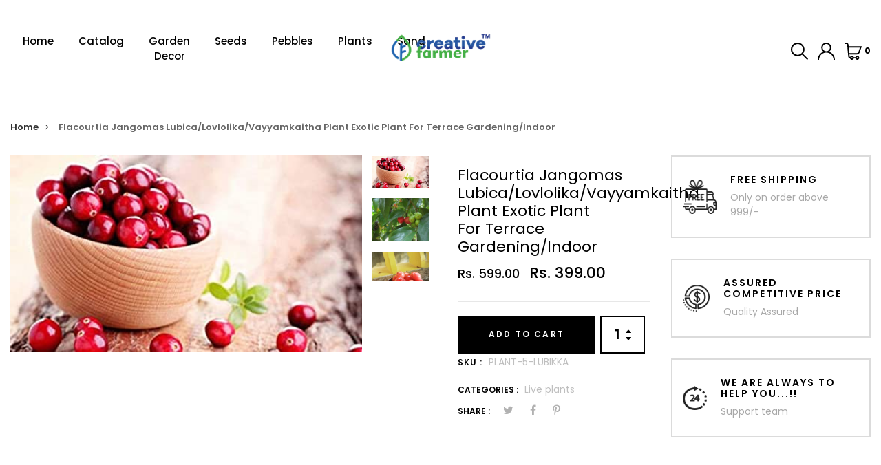

--- FILE ---
content_type: text/html; charset=utf-8
request_url: https://creativefarmer.in/products/flacourtia-jangomas-lubica-lovlolika-vayyamkaitha-plant-exotic-plant-for-terrace-gardening-indoor
body_size: 29254
content:
<!DOCTYPE html>
<!--[if IE 8]><html class="no-js lt-ie9" lang="en"> <![endif]-->
<!--[if IE 9 ]><html class="ie9 no-js"> <![endif]-->
<!--[if (gt IE 9)|!(IE)]><!--> <html class="no-js"> <!--<![endif]-->
<head>

  <!-- Basic page needs ================================================== -->
  <meta charset="utf-8">
  <meta http-equiv="X-UA-Compatible" content="IE=edge">

  <!-- Title and description ================================================== -->
  <title>
    lubica Live Plant Flacourtia Jangomas Lubica/Lovlolika/Vayyamkaitha Plant Exotic Plant For Terrace Gardening/Indoor &ndash; creativefarmer
  </title>

  
  <meta name="description" content="Plants live Flacourtia Jangomas Lubica/Lovlolika/Vayyamkaitha Plant Exotic Plant For Terrace Gardening/Indoor sweet for home garden near me small live plant buy live plant indoors plant live outdoors home fruit plant home garden kitcghen terrace garden gree gift sarvasugandhi plant fruit plant">
  

  <!-- Helpers ================================================== -->
  <!-- /snippets/social-meta-tags.liquid -->



<link rel="shortcut icon" href="//creativefarmer.in/cdn/shop/t/2/assets/favicon.png?v=16442101595908627651610601634" type="image/png" />

<link rel="apple-touch-icon-precomposed" href="//creativefarmer.in/cdn/shop/t/2/assets/icon-for-mobile.png?v=127936111694927947721610601644" />
<link rel="apple-touch-icon-precomposed" sizes="57x57" href="//creativefarmer.in/cdn/shop/t/2/assets/icon-for-mobile_57x57.png?v=127936111694927947721610601644" />
<link rel="apple-touch-icon-precomposed" sizes="60x60" href="//creativefarmer.in/cdn/shop/t/2/assets/icon-for-mobile_60x60.png?v=127936111694927947721610601644" />
<link rel="apple-touch-icon-precomposed" sizes="72x72" href="//creativefarmer.in/cdn/shop/t/2/assets/icon-for-mobile_72x72.png?v=127936111694927947721610601644" />
<link rel="apple-touch-icon-precomposed" sizes="76x76" href="//creativefarmer.in/cdn/shop/t/2/assets/icon-for-mobile_76x76.png?v=127936111694927947721610601644" />
<link rel="apple-touch-icon-precomposed" sizes="114x114" href="//creativefarmer.in/cdn/shop/t/2/assets/icon-for-mobile_114x114.png?v=127936111694927947721610601644" />
<link rel="apple-touch-icon-precomposed" sizes="120x120" href="//creativefarmer.in/cdn/shop/t/2/assets/icon-for-mobile_120x120.png?v=127936111694927947721610601644" />
<link rel="apple-touch-icon-precomposed" sizes="144x144" href="//creativefarmer.in/cdn/shop/t/2/assets/icon-for-mobile_144x144.png?v=127936111694927947721610601644" />
<link rel="apple-touch-icon-precomposed" sizes="152x152" href="//creativefarmer.in/cdn/shop/t/2/assets/icon-for-mobile_152x152.png?v=127936111694927947721610601644" />



  <meta property="og:type" content="product">
  <meta property="og:title" content="Flacourtia Jangomas Lubica/Lovlolika/Vayyamkaitha Plant Exotic Plant For Terrace Gardening/Indoor">
  
  <meta property="og:image" content="http://creativefarmer.in/cdn/shop/products/410v0vQHK2L._SX466_19a0f7c8-6528-4d03-9030-e06f8a44c6c0_grande.jpg?v=1611386827">
  <meta property="og:image:secure_url" content="https://creativefarmer.in/cdn/shop/products/410v0vQHK2L._SX466_19a0f7c8-6528-4d03-9030-e06f8a44c6c0_grande.jpg?v=1611386827">
  
  <meta property="og:image" content="http://creativefarmer.in/cdn/shop/products/1-gardens-rare-loobi-flacourtia-jangomas-indian-coffee-trothic-original-imafk9tqyqwvwha3_7c29feb6-6ebc-4cb8-a648-d586fdaf3d84_grande.jpg?v=1611386827">
  <meta property="og:image:secure_url" content="https://creativefarmer.in/cdn/shop/products/1-gardens-rare-loobi-flacourtia-jangomas-indian-coffee-trothic-original-imafk9tqyqwvwha3_7c29feb6-6ebc-4cb8-a648-d586fdaf3d84_grande.jpg?v=1611386827">
  
  <meta property="og:image" content="http://creativefarmer.in/cdn/shop/products/61_2Bh9V8Z6VL._SL1080_90564cf2-0917-445d-929b-e07b9576f861_grande.jpg?v=1611386827">
  <meta property="og:image:secure_url" content="https://creativefarmer.in/cdn/shop/products/61_2Bh9V8Z6VL._SL1080_90564cf2-0917-445d-929b-e07b9576f861_grande.jpg?v=1611386827">
  
  <meta property="og:price:amount" content="399.00">
  <meta property="og:price:currency" content="INR">


  <meta property="og:description" content="Plants live Flacourtia Jangomas Lubica/Lovlolika/Vayyamkaitha Plant Exotic Plant For Terrace Gardening/Indoor sweet for home garden near me small live plant buy live plant indoors plant live outdoors home fruit plant home garden kitcghen terrace garden gree gift sarvasugandhi plant fruit plant">

  <meta property="og:url" content="https://creativefarmer.in/products/flacourtia-jangomas-lubica-lovlolika-vayyamkaitha-plant-exotic-plant-for-terrace-gardening-indoor">
  <meta property="og:site_name" content="creativefarmer">





<meta name="twitter:card" content="summary">

  <meta name="twitter:title" content="Flacourtia Jangomas Lubica/Lovlolika/Vayyamkaitha Plant Exotic Plant For Terrace Gardening/Indoor">
  <meta name="twitter:description" content="Plants live Flacourtia Jangomas Lubica/Lovlolika/Vayyamkaitha Plant Exotic Plant For Terrace Gardening/Indoor sweet for home garden near me small live plant buy live plant indoors plant live outdoors home fruit plant home garden kitcghen terrace garden gree gift sarvasugandhi plant fruit plant">
  <meta name="twitter:image" content="https://creativefarmer.in/cdn/shop/products/410v0vQHK2L._SX466_19a0f7c8-6528-4d03-9030-e06f8a44c6c0_medium.jpg?v=1611386827">
  <meta name="twitter:image:width" content="240">
  <meta name="twitter:image:height" content="240">


  <link rel="canonical" href="https://creativefarmer.in/products/flacourtia-jangomas-lubica-lovlolika-vayyamkaitha-plant-exotic-plant-for-terrace-gardening-indoor">
  <meta name="viewport" content="width=device-width,initial-scale=1">
  <meta name="theme-color" content="#7fc9c4">
  <link rel="icon" href="//creativefarmer.in/cdn/shop/t/2/assets/favicon.png?v=16442101595908627651610601634" type="image/png" sizes="16x16">

  <!-- font -->
  











<script type="text/javascript">
  WebFontConfig = {
    google: { families: [ 
      
        'Poppins:100,200,300,400,500,600,700,800,900'
	  
      
      
      	
      		,
      	      
        'Poppins:100,200,300,400,500,600,700,800,900'
	  
      
      
      	
      		,
      	      
        'Amatic SC:100,200,300,400,500,600,700,800,900'
	  
      
    ] }
  };
  (function() {
    var wf = document.createElement('script');
    wf.src = ('https:' == document.location.protocol ? 'https' : 'http') +
      '://ajax.googleapis.com/ajax/libs/webfont/1/webfont.js';
    wf.type = 'text/javascript';
    wf.async = 'true';
    var s = document.getElementsByTagName('script')[0];
    s.parentNode.insertBefore(wf, s);
  })(); 
</script>

  <link href="https://fonts.googleapis.com/css?family=Roboto:300,300i,400,400i,500,500i,700,700i" rel="stylesheet">

  <!-- CSS ================================================== -->
  
  <link href="//creativefarmer.in/cdn/shop/t/2/assets/timber.scss.css?v=177019919761982491891742103817" rel="stylesheet" type="text/css" media="all" />
  
  

  <link href="//creativefarmer.in/cdn/shop/t/2/assets/bootstrap.min.css?v=121287910720252085271610601629" rel="stylesheet" type="text/css" media="all" />
    <link href="//creativefarmer.in/cdn/shop/t/2/assets/themify-icons.css?v=17828378678609318721610601664" rel="stylesheet" type="text/css" media="all" />
  <link href="//creativefarmer.in/cdn/shop/t/2/assets/font-awesome.min.css?v=21869632697367095781610601637" rel="stylesheet" type="text/css" media="all" />
  <link href="//creativefarmer.in/cdn/shop/t/2/assets/iconname.css?v=36392354935465493491610601645" rel="stylesheet" type="text/css" media="all" />
  <link href="//creativefarmer.in/cdn/shop/t/2/assets/slick.css?v=98340474046176884051610601661" rel="stylesheet" type="text/css" media="all" />
  <link href="//creativefarmer.in/cdn/shop/t/2/assets/slick-theme.css?v=26592591803375126621610601660" rel="stylesheet" type="text/css" media="all" />
  <link href="//creativefarmer.in/cdn/shop/t/2/assets/jquery.fancybox.min.css?v=55675584413537998841610601652" rel="stylesheet" type="text/css" media="all" />
  <link href="//creativefarmer.in/cdn/shop/t/2/assets/threesixty.css?v=70751296875145299501610601665" rel="stylesheet" type="text/css" media="all" />
  <link href="//creativefarmer.in/cdn/shop/t/2/assets/style-main.scss.css?v=151580943191016163441610601696" rel="stylesheet" type="text/css" media="all" />
  <link href="//creativefarmer.in/cdn/shop/t/2/assets/engo-customize.scss.css?v=87983348384509787281610601694" rel="stylesheet" type="text/css" media="all" />

  <!-- Header hook for plugins ================================================== -->
  <script>window.performance && window.performance.mark && window.performance.mark('shopify.content_for_header.start');</script><meta name="facebook-domain-verification" content="596988hlij92t8ccafutclfd100q5b">
<meta name="facebook-domain-verification" content="yespcit4fppu9sov49fr2crw32ezkt">
<meta id="shopify-digital-wallet" name="shopify-digital-wallet" content="/53328183469/digital_wallets/dialog">
<link rel="alternate" type="application/json+oembed" href="https://creativefarmer.in/products/flacourtia-jangomas-lubica-lovlolika-vayyamkaitha-plant-exotic-plant-for-terrace-gardening-indoor.oembed">
<script async="async" src="/checkouts/internal/preloads.js?locale=en-IN"></script>
<script id="shopify-features" type="application/json">{"accessToken":"1bd3575f67888ab749de393a335a480f","betas":["rich-media-storefront-analytics"],"domain":"creativefarmer.in","predictiveSearch":true,"shopId":53328183469,"locale":"en"}</script>
<script>var Shopify = Shopify || {};
Shopify.shop = "creativefarmer.myshopify.com";
Shopify.locale = "en";
Shopify.currency = {"active":"INR","rate":"1.0"};
Shopify.country = "IN";
Shopify.theme = {"name":"Minplant-home1","id":118227927213,"schema_name":"Minplant","schema_version":"1.0.0","theme_store_id":null,"role":"main"};
Shopify.theme.handle = "null";
Shopify.theme.style = {"id":null,"handle":null};
Shopify.cdnHost = "creativefarmer.in/cdn";
Shopify.routes = Shopify.routes || {};
Shopify.routes.root = "/";</script>
<script type="module">!function(o){(o.Shopify=o.Shopify||{}).modules=!0}(window);</script>
<script>!function(o){function n(){var o=[];function n(){o.push(Array.prototype.slice.apply(arguments))}return n.q=o,n}var t=o.Shopify=o.Shopify||{};t.loadFeatures=n(),t.autoloadFeatures=n()}(window);</script>
<script id="shop-js-analytics" type="application/json">{"pageType":"product"}</script>
<script defer="defer" async type="module" src="//creativefarmer.in/cdn/shopifycloud/shop-js/modules/v2/client.init-shop-cart-sync_C5BV16lS.en.esm.js"></script>
<script defer="defer" async type="module" src="//creativefarmer.in/cdn/shopifycloud/shop-js/modules/v2/chunk.common_CygWptCX.esm.js"></script>
<script type="module">
  await import("//creativefarmer.in/cdn/shopifycloud/shop-js/modules/v2/client.init-shop-cart-sync_C5BV16lS.en.esm.js");
await import("//creativefarmer.in/cdn/shopifycloud/shop-js/modules/v2/chunk.common_CygWptCX.esm.js");

  window.Shopify.SignInWithShop?.initShopCartSync?.({"fedCMEnabled":true,"windoidEnabled":true});

</script>
<script>(function() {
  var isLoaded = false;
  function asyncLoad() {
    if (isLoaded) return;
    isLoaded = true;
    var urls = ["https:\/\/sdks.automizely.com\/conversions\/v1\/conversions.js?app_connection_id=99125b637aaa4850a9df3a970bba3462\u0026mapped_org_id=c5e5d6fe07363fd80e6bb411db940b49_v1\u0026shop=creativefarmer.myshopify.com"];
    for (var i = 0; i < urls.length; i++) {
      var s = document.createElement('script');
      s.type = 'text/javascript';
      s.async = true;
      s.src = urls[i];
      var x = document.getElementsByTagName('script')[0];
      x.parentNode.insertBefore(s, x);
    }
  };
  if(window.attachEvent) {
    window.attachEvent('onload', asyncLoad);
  } else {
    window.addEventListener('load', asyncLoad, false);
  }
})();</script>
<script id="__st">var __st={"a":53328183469,"offset":-18000,"reqid":"c6b94954-cb8b-4630-8e47-254285248596-1768661137","pageurl":"creativefarmer.in\/products\/flacourtia-jangomas-lubica-lovlolika-vayyamkaitha-plant-exotic-plant-for-terrace-gardening-indoor","u":"6c2bcf413de6","p":"product","rtyp":"product","rid":6220096143533};</script>
<script>window.ShopifyPaypalV4VisibilityTracking = true;</script>
<script id="captcha-bootstrap">!function(){'use strict';const t='contact',e='account',n='new_comment',o=[[t,t],['blogs',n],['comments',n],[t,'customer']],c=[[e,'customer_login'],[e,'guest_login'],[e,'recover_customer_password'],[e,'create_customer']],r=t=>t.map((([t,e])=>`form[action*='/${t}']:not([data-nocaptcha='true']) input[name='form_type'][value='${e}']`)).join(','),a=t=>()=>t?[...document.querySelectorAll(t)].map((t=>t.form)):[];function s(){const t=[...o],e=r(t);return a(e)}const i='password',u='form_key',d=['recaptcha-v3-token','g-recaptcha-response','h-captcha-response',i],f=()=>{try{return window.sessionStorage}catch{return}},m='__shopify_v',_=t=>t.elements[u];function p(t,e,n=!1){try{const o=window.sessionStorage,c=JSON.parse(o.getItem(e)),{data:r}=function(t){const{data:e,action:n}=t;return t[m]||n?{data:e,action:n}:{data:t,action:n}}(c);for(const[e,n]of Object.entries(r))t.elements[e]&&(t.elements[e].value=n);n&&o.removeItem(e)}catch(o){console.error('form repopulation failed',{error:o})}}const l='form_type',E='cptcha';function T(t){t.dataset[E]=!0}const w=window,h=w.document,L='Shopify',v='ce_forms',y='captcha';let A=!1;((t,e)=>{const n=(g='f06e6c50-85a8-45c8-87d0-21a2b65856fe',I='https://cdn.shopify.com/shopifycloud/storefront-forms-hcaptcha/ce_storefront_forms_captcha_hcaptcha.v1.5.2.iife.js',D={infoText:'Protected by hCaptcha',privacyText:'Privacy',termsText:'Terms'},(t,e,n)=>{const o=w[L][v],c=o.bindForm;if(c)return c(t,g,e,D).then(n);var r;o.q.push([[t,g,e,D],n]),r=I,A||(h.body.append(Object.assign(h.createElement('script'),{id:'captcha-provider',async:!0,src:r})),A=!0)});var g,I,D;w[L]=w[L]||{},w[L][v]=w[L][v]||{},w[L][v].q=[],w[L][y]=w[L][y]||{},w[L][y].protect=function(t,e){n(t,void 0,e),T(t)},Object.freeze(w[L][y]),function(t,e,n,w,h,L){const[v,y,A,g]=function(t,e,n){const i=e?o:[],u=t?c:[],d=[...i,...u],f=r(d),m=r(i),_=r(d.filter((([t,e])=>n.includes(e))));return[a(f),a(m),a(_),s()]}(w,h,L),I=t=>{const e=t.target;return e instanceof HTMLFormElement?e:e&&e.form},D=t=>v().includes(t);t.addEventListener('submit',(t=>{const e=I(t);if(!e)return;const n=D(e)&&!e.dataset.hcaptchaBound&&!e.dataset.recaptchaBound,o=_(e),c=g().includes(e)&&(!o||!o.value);(n||c)&&t.preventDefault(),c&&!n&&(function(t){try{if(!f())return;!function(t){const e=f();if(!e)return;const n=_(t);if(!n)return;const o=n.value;o&&e.removeItem(o)}(t);const e=Array.from(Array(32),(()=>Math.random().toString(36)[2])).join('');!function(t,e){_(t)||t.append(Object.assign(document.createElement('input'),{type:'hidden',name:u})),t.elements[u].value=e}(t,e),function(t,e){const n=f();if(!n)return;const o=[...t.querySelectorAll(`input[type='${i}']`)].map((({name:t})=>t)),c=[...d,...o],r={};for(const[a,s]of new FormData(t).entries())c.includes(a)||(r[a]=s);n.setItem(e,JSON.stringify({[m]:1,action:t.action,data:r}))}(t,e)}catch(e){console.error('failed to persist form',e)}}(e),e.submit())}));const S=(t,e)=>{t&&!t.dataset[E]&&(n(t,e.some((e=>e===t))),T(t))};for(const o of['focusin','change'])t.addEventListener(o,(t=>{const e=I(t);D(e)&&S(e,y())}));const B=e.get('form_key'),M=e.get(l),P=B&&M;t.addEventListener('DOMContentLoaded',(()=>{const t=y();if(P)for(const e of t)e.elements[l].value===M&&p(e,B);[...new Set([...A(),...v().filter((t=>'true'===t.dataset.shopifyCaptcha))])].forEach((e=>S(e,t)))}))}(h,new URLSearchParams(w.location.search),n,t,e,['guest_login'])})(!0,!0)}();</script>
<script integrity="sha256-4kQ18oKyAcykRKYeNunJcIwy7WH5gtpwJnB7kiuLZ1E=" data-source-attribution="shopify.loadfeatures" defer="defer" src="//creativefarmer.in/cdn/shopifycloud/storefront/assets/storefront/load_feature-a0a9edcb.js" crossorigin="anonymous"></script>
<script data-source-attribution="shopify.dynamic_checkout.dynamic.init">var Shopify=Shopify||{};Shopify.PaymentButton=Shopify.PaymentButton||{isStorefrontPortableWallets:!0,init:function(){window.Shopify.PaymentButton.init=function(){};var t=document.createElement("script");t.src="https://creativefarmer.in/cdn/shopifycloud/portable-wallets/latest/portable-wallets.en.js",t.type="module",document.head.appendChild(t)}};
</script>
<script data-source-attribution="shopify.dynamic_checkout.buyer_consent">
  function portableWalletsHideBuyerConsent(e){var t=document.getElementById("shopify-buyer-consent"),n=document.getElementById("shopify-subscription-policy-button");t&&n&&(t.classList.add("hidden"),t.setAttribute("aria-hidden","true"),n.removeEventListener("click",e))}function portableWalletsShowBuyerConsent(e){var t=document.getElementById("shopify-buyer-consent"),n=document.getElementById("shopify-subscription-policy-button");t&&n&&(t.classList.remove("hidden"),t.removeAttribute("aria-hidden"),n.addEventListener("click",e))}window.Shopify?.PaymentButton&&(window.Shopify.PaymentButton.hideBuyerConsent=portableWalletsHideBuyerConsent,window.Shopify.PaymentButton.showBuyerConsent=portableWalletsShowBuyerConsent);
</script>
<script data-source-attribution="shopify.dynamic_checkout.cart.bootstrap">document.addEventListener("DOMContentLoaded",(function(){function t(){return document.querySelector("shopify-accelerated-checkout-cart, shopify-accelerated-checkout")}if(t())Shopify.PaymentButton.init();else{new MutationObserver((function(e,n){t()&&(Shopify.PaymentButton.init(),n.disconnect())})).observe(document.body,{childList:!0,subtree:!0})}}));
</script>
<script id='scb4127' type='text/javascript' async='' src='https://creativefarmer.in/cdn/shopifycloud/privacy-banner/storefront-banner.js'></script>
<script>window.performance && window.performance.mark && window.performance.mark('shopify.content_for_header.end');</script>
  <!-- /snippets/oldIE-js.liquid -->


<!--[if lt IE 9]>
<script src="//cdnjs.cloudflare.com/ajax/libs/html5shiv/3.7.2/html5shiv.min.js" type="text/javascript"></script>
<script src="//creativefarmer.in/cdn/shop/t/2/assets/respond.min.js?v=203" type="text/javascript"></script>
<link href="//creativefarmer.in/cdn/shop/t/2/assets/respond-proxy.html" id="respond-proxy" rel="respond-proxy" />
<link href="//creativefarmer.in/search?q=b6311707bd4da320cae0edba061dca21" id="respond-redirect" rel="respond-redirect" />
<script src="//creativefarmer.in/search?q=b6311707bd4da320cae0edba061dca21" type="text/javascript"></script>
<![endif]-->



  <script src="//ajax.googleapis.com/ajax/libs/jquery/1.11.0/jquery.min.js" type="text/javascript"></script>
  <script src="//creativefarmer.in/cdn/shopifycloud/storefront/assets/themes_support/api.jquery-7ab1a3a4.js" type="text/javascript"></script>
  <script src="//creativefarmer.in/cdn/shop/t/2/assets/modernizr-2.8.3.min.js?v=174727525422211915231610601655" type="text/javascript"></script>
  <script src="//creativefarmer.in/cdn/shopifycloud/storefront/assets/themes_support/option_selection-b017cd28.js" type="text/javascript"></script>


  <script>
    window.ajax_cart = true;
    window.money_format = 'Rs. {{amount}}';
    window.shop_currency = 'INR';
    window.show_multiple_currencies = true;
    window.loading_url = "//creativefarmer.in/cdn/shop/t/2/assets/loader.gif?v=9076874988191347041610601653";
    window.use_color_swatch = true;
    window.product_image_resize = true;
    window.enable_sidebar_multiple_choice = true;

    window.file_url = "//creativefarmer.in/cdn/shop/files/?v=203";
    window.asset_url = "";
    window.images_size = {
      is_crop: true,
      ratio_width : 1,
      ratio_height : 1,
    };
    window.inventory_text = {
      in_stock: "In Stock",
      many_in_stock: "Translation missing: en.products.product.many_in_stock",
      out_of_stock: "Out Of Stock",
      add_to_cart: "Add to Cart",
      sold_out: "Sold Out",
      unavailable: "Unavailable"
    };

    window.sidebar_toggle = {
      show_sidebar_toggle: "Translation missing: en.general.sidebar_toggle.show_sidebar_toggle",
      hide_sidebar_toggle: "Translation missing: en.general.sidebar_toggle.hide_sidebar_toggle"
    };

  </script>

  
  

  <!-- /snippets/social-meta-tags.liquid -->



<link rel="shortcut icon" href="//creativefarmer.in/cdn/shop/t/2/assets/favicon.png?v=16442101595908627651610601634" type="image/png" />

<link rel="apple-touch-icon-precomposed" href="//creativefarmer.in/cdn/shop/t/2/assets/icon-for-mobile.png?v=127936111694927947721610601644" />
<link rel="apple-touch-icon-precomposed" sizes="57x57" href="//creativefarmer.in/cdn/shop/t/2/assets/icon-for-mobile_57x57.png?v=127936111694927947721610601644" />
<link rel="apple-touch-icon-precomposed" sizes="60x60" href="//creativefarmer.in/cdn/shop/t/2/assets/icon-for-mobile_60x60.png?v=127936111694927947721610601644" />
<link rel="apple-touch-icon-precomposed" sizes="72x72" href="//creativefarmer.in/cdn/shop/t/2/assets/icon-for-mobile_72x72.png?v=127936111694927947721610601644" />
<link rel="apple-touch-icon-precomposed" sizes="76x76" href="//creativefarmer.in/cdn/shop/t/2/assets/icon-for-mobile_76x76.png?v=127936111694927947721610601644" />
<link rel="apple-touch-icon-precomposed" sizes="114x114" href="//creativefarmer.in/cdn/shop/t/2/assets/icon-for-mobile_114x114.png?v=127936111694927947721610601644" />
<link rel="apple-touch-icon-precomposed" sizes="120x120" href="//creativefarmer.in/cdn/shop/t/2/assets/icon-for-mobile_120x120.png?v=127936111694927947721610601644" />
<link rel="apple-touch-icon-precomposed" sizes="144x144" href="//creativefarmer.in/cdn/shop/t/2/assets/icon-for-mobile_144x144.png?v=127936111694927947721610601644" />
<link rel="apple-touch-icon-precomposed" sizes="152x152" href="//creativefarmer.in/cdn/shop/t/2/assets/icon-for-mobile_152x152.png?v=127936111694927947721610601644" />



  <meta property="og:type" content="product">
  <meta property="og:title" content="Flacourtia Jangomas Lubica/Lovlolika/Vayyamkaitha Plant Exotic Plant For Terrace Gardening/Indoor">
  
  <meta property="og:image" content="http://creativefarmer.in/cdn/shop/products/410v0vQHK2L._SX466_19a0f7c8-6528-4d03-9030-e06f8a44c6c0_grande.jpg?v=1611386827">
  <meta property="og:image:secure_url" content="https://creativefarmer.in/cdn/shop/products/410v0vQHK2L._SX466_19a0f7c8-6528-4d03-9030-e06f8a44c6c0_grande.jpg?v=1611386827">
  
  <meta property="og:image" content="http://creativefarmer.in/cdn/shop/products/1-gardens-rare-loobi-flacourtia-jangomas-indian-coffee-trothic-original-imafk9tqyqwvwha3_7c29feb6-6ebc-4cb8-a648-d586fdaf3d84_grande.jpg?v=1611386827">
  <meta property="og:image:secure_url" content="https://creativefarmer.in/cdn/shop/products/1-gardens-rare-loobi-flacourtia-jangomas-indian-coffee-trothic-original-imafk9tqyqwvwha3_7c29feb6-6ebc-4cb8-a648-d586fdaf3d84_grande.jpg?v=1611386827">
  
  <meta property="og:image" content="http://creativefarmer.in/cdn/shop/products/61_2Bh9V8Z6VL._SL1080_90564cf2-0917-445d-929b-e07b9576f861_grande.jpg?v=1611386827">
  <meta property="og:image:secure_url" content="https://creativefarmer.in/cdn/shop/products/61_2Bh9V8Z6VL._SL1080_90564cf2-0917-445d-929b-e07b9576f861_grande.jpg?v=1611386827">
  
  <meta property="og:price:amount" content="399.00">
  <meta property="og:price:currency" content="INR">


  <meta property="og:description" content="Plants live Flacourtia Jangomas Lubica/Lovlolika/Vayyamkaitha Plant Exotic Plant For Terrace Gardening/Indoor sweet for home garden near me small live plant buy live plant indoors plant live outdoors home fruit plant home garden kitcghen terrace garden gree gift sarvasugandhi plant fruit plant">

  <meta property="og:url" content="https://creativefarmer.in/products/flacourtia-jangomas-lubica-lovlolika-vayyamkaitha-plant-exotic-plant-for-terrace-gardening-indoor">
  <meta property="og:site_name" content="creativefarmer">





<meta name="twitter:card" content="summary">

  <meta name="twitter:title" content="Flacourtia Jangomas Lubica/Lovlolika/Vayyamkaitha Plant Exotic Plant For Terrace Gardening/Indoor">
  <meta name="twitter:description" content="Plants live Flacourtia Jangomas Lubica/Lovlolika/Vayyamkaitha Plant Exotic Plant For Terrace Gardening/Indoor sweet for home garden near me small live plant buy live plant indoors plant live outdoors home fruit plant home garden kitcghen terrace garden gree gift sarvasugandhi plant fruit plant">
  <meta name="twitter:image" content="https://creativefarmer.in/cdn/shop/products/410v0vQHK2L._SX466_19a0f7c8-6528-4d03-9030-e06f8a44c6c0_medium.jpg?v=1611386827">
  <meta name="twitter:image:width" content="240">
  <meta name="twitter:image:height" content="240">



<link href="https://monorail-edge.shopifysvc.com" rel="dns-prefetch">
<script>(function(){if ("sendBeacon" in navigator && "performance" in window) {try {var session_token_from_headers = performance.getEntriesByType('navigation')[0].serverTiming.find(x => x.name == '_s').description;} catch {var session_token_from_headers = undefined;}var session_cookie_matches = document.cookie.match(/_shopify_s=([^;]*)/);var session_token_from_cookie = session_cookie_matches && session_cookie_matches.length === 2 ? session_cookie_matches[1] : "";var session_token = session_token_from_headers || session_token_from_cookie || "";function handle_abandonment_event(e) {var entries = performance.getEntries().filter(function(entry) {return /monorail-edge.shopifysvc.com/.test(entry.name);});if (!window.abandonment_tracked && entries.length === 0) {window.abandonment_tracked = true;var currentMs = Date.now();var navigation_start = performance.timing.navigationStart;var payload = {shop_id: 53328183469,url: window.location.href,navigation_start,duration: currentMs - navigation_start,session_token,page_type: "product"};window.navigator.sendBeacon("https://monorail-edge.shopifysvc.com/v1/produce", JSON.stringify({schema_id: "online_store_buyer_site_abandonment/1.1",payload: payload,metadata: {event_created_at_ms: currentMs,event_sent_at_ms: currentMs}}));}}window.addEventListener('pagehide', handle_abandonment_event);}}());</script>
<script id="web-pixels-manager-setup">(function e(e,d,r,n,o){if(void 0===o&&(o={}),!Boolean(null===(a=null===(i=window.Shopify)||void 0===i?void 0:i.analytics)||void 0===a?void 0:a.replayQueue)){var i,a;window.Shopify=window.Shopify||{};var t=window.Shopify;t.analytics=t.analytics||{};var s=t.analytics;s.replayQueue=[],s.publish=function(e,d,r){return s.replayQueue.push([e,d,r]),!0};try{self.performance.mark("wpm:start")}catch(e){}var l=function(){var e={modern:/Edge?\/(1{2}[4-9]|1[2-9]\d|[2-9]\d{2}|\d{4,})\.\d+(\.\d+|)|Firefox\/(1{2}[4-9]|1[2-9]\d|[2-9]\d{2}|\d{4,})\.\d+(\.\d+|)|Chrom(ium|e)\/(9{2}|\d{3,})\.\d+(\.\d+|)|(Maci|X1{2}).+ Version\/(15\.\d+|(1[6-9]|[2-9]\d|\d{3,})\.\d+)([,.]\d+|)( \(\w+\)|)( Mobile\/\w+|) Safari\/|Chrome.+OPR\/(9{2}|\d{3,})\.\d+\.\d+|(CPU[ +]OS|iPhone[ +]OS|CPU[ +]iPhone|CPU IPhone OS|CPU iPad OS)[ +]+(15[._]\d+|(1[6-9]|[2-9]\d|\d{3,})[._]\d+)([._]\d+|)|Android:?[ /-](13[3-9]|1[4-9]\d|[2-9]\d{2}|\d{4,})(\.\d+|)(\.\d+|)|Android.+Firefox\/(13[5-9]|1[4-9]\d|[2-9]\d{2}|\d{4,})\.\d+(\.\d+|)|Android.+Chrom(ium|e)\/(13[3-9]|1[4-9]\d|[2-9]\d{2}|\d{4,})\.\d+(\.\d+|)|SamsungBrowser\/([2-9]\d|\d{3,})\.\d+/,legacy:/Edge?\/(1[6-9]|[2-9]\d|\d{3,})\.\d+(\.\d+|)|Firefox\/(5[4-9]|[6-9]\d|\d{3,})\.\d+(\.\d+|)|Chrom(ium|e)\/(5[1-9]|[6-9]\d|\d{3,})\.\d+(\.\d+|)([\d.]+$|.*Safari\/(?![\d.]+ Edge\/[\d.]+$))|(Maci|X1{2}).+ Version\/(10\.\d+|(1[1-9]|[2-9]\d|\d{3,})\.\d+)([,.]\d+|)( \(\w+\)|)( Mobile\/\w+|) Safari\/|Chrome.+OPR\/(3[89]|[4-9]\d|\d{3,})\.\d+\.\d+|(CPU[ +]OS|iPhone[ +]OS|CPU[ +]iPhone|CPU IPhone OS|CPU iPad OS)[ +]+(10[._]\d+|(1[1-9]|[2-9]\d|\d{3,})[._]\d+)([._]\d+|)|Android:?[ /-](13[3-9]|1[4-9]\d|[2-9]\d{2}|\d{4,})(\.\d+|)(\.\d+|)|Mobile Safari.+OPR\/([89]\d|\d{3,})\.\d+\.\d+|Android.+Firefox\/(13[5-9]|1[4-9]\d|[2-9]\d{2}|\d{4,})\.\d+(\.\d+|)|Android.+Chrom(ium|e)\/(13[3-9]|1[4-9]\d|[2-9]\d{2}|\d{4,})\.\d+(\.\d+|)|Android.+(UC? ?Browser|UCWEB|U3)[ /]?(15\.([5-9]|\d{2,})|(1[6-9]|[2-9]\d|\d{3,})\.\d+)\.\d+|SamsungBrowser\/(5\.\d+|([6-9]|\d{2,})\.\d+)|Android.+MQ{2}Browser\/(14(\.(9|\d{2,})|)|(1[5-9]|[2-9]\d|\d{3,})(\.\d+|))(\.\d+|)|K[Aa][Ii]OS\/(3\.\d+|([4-9]|\d{2,})\.\d+)(\.\d+|)/},d=e.modern,r=e.legacy,n=navigator.userAgent;return n.match(d)?"modern":n.match(r)?"legacy":"unknown"}(),u="modern"===l?"modern":"legacy",c=(null!=n?n:{modern:"",legacy:""})[u],f=function(e){return[e.baseUrl,"/wpm","/b",e.hashVersion,"modern"===e.buildTarget?"m":"l",".js"].join("")}({baseUrl:d,hashVersion:r,buildTarget:u}),m=function(e){var d=e.version,r=e.bundleTarget,n=e.surface,o=e.pageUrl,i=e.monorailEndpoint;return{emit:function(e){var a=e.status,t=e.errorMsg,s=(new Date).getTime(),l=JSON.stringify({metadata:{event_sent_at_ms:s},events:[{schema_id:"web_pixels_manager_load/3.1",payload:{version:d,bundle_target:r,page_url:o,status:a,surface:n,error_msg:t},metadata:{event_created_at_ms:s}}]});if(!i)return console&&console.warn&&console.warn("[Web Pixels Manager] No Monorail endpoint provided, skipping logging."),!1;try{return self.navigator.sendBeacon.bind(self.navigator)(i,l)}catch(e){}var u=new XMLHttpRequest;try{return u.open("POST",i,!0),u.setRequestHeader("Content-Type","text/plain"),u.send(l),!0}catch(e){return console&&console.warn&&console.warn("[Web Pixels Manager] Got an unhandled error while logging to Monorail."),!1}}}}({version:r,bundleTarget:l,surface:e.surface,pageUrl:self.location.href,monorailEndpoint:e.monorailEndpoint});try{o.browserTarget=l,function(e){var d=e.src,r=e.async,n=void 0===r||r,o=e.onload,i=e.onerror,a=e.sri,t=e.scriptDataAttributes,s=void 0===t?{}:t,l=document.createElement("script"),u=document.querySelector("head"),c=document.querySelector("body");if(l.async=n,l.src=d,a&&(l.integrity=a,l.crossOrigin="anonymous"),s)for(var f in s)if(Object.prototype.hasOwnProperty.call(s,f))try{l.dataset[f]=s[f]}catch(e){}if(o&&l.addEventListener("load",o),i&&l.addEventListener("error",i),u)u.appendChild(l);else{if(!c)throw new Error("Did not find a head or body element to append the script");c.appendChild(l)}}({src:f,async:!0,onload:function(){if(!function(){var e,d;return Boolean(null===(d=null===(e=window.Shopify)||void 0===e?void 0:e.analytics)||void 0===d?void 0:d.initialized)}()){var d=window.webPixelsManager.init(e)||void 0;if(d){var r=window.Shopify.analytics;r.replayQueue.forEach((function(e){var r=e[0],n=e[1],o=e[2];d.publishCustomEvent(r,n,o)})),r.replayQueue=[],r.publish=d.publishCustomEvent,r.visitor=d.visitor,r.initialized=!0}}},onerror:function(){return m.emit({status:"failed",errorMsg:"".concat(f," has failed to load")})},sri:function(e){var d=/^sha384-[A-Za-z0-9+/=]+$/;return"string"==typeof e&&d.test(e)}(c)?c:"",scriptDataAttributes:o}),m.emit({status:"loading"})}catch(e){m.emit({status:"failed",errorMsg:(null==e?void 0:e.message)||"Unknown error"})}}})({shopId: 53328183469,storefrontBaseUrl: "https://creativefarmer.in",extensionsBaseUrl: "https://extensions.shopifycdn.com/cdn/shopifycloud/web-pixels-manager",monorailEndpoint: "https://monorail-edge.shopifysvc.com/unstable/produce_batch",surface: "storefront-renderer",enabledBetaFlags: ["2dca8a86"],webPixelsConfigList: [{"id":"953516205","configuration":"{\"hashed_organization_id\":\"c5e5d6fe07363fd80e6bb411db940b49_v1\",\"app_key\":\"creativefarmer\",\"allow_collect_personal_data\":\"true\"}","eventPayloadVersion":"v1","runtimeContext":"STRICT","scriptVersion":"6f6660f15c595d517f203f6e1abcb171","type":"APP","apiClientId":2814809,"privacyPurposes":["ANALYTICS","MARKETING","SALE_OF_DATA"],"dataSharingAdjustments":{"protectedCustomerApprovalScopes":["read_customer_address","read_customer_email","read_customer_name","read_customer_personal_data","read_customer_phone"]}},{"id":"232521901","configuration":"{\"pixel_id\":\"4744979175608527\",\"pixel_type\":\"facebook_pixel\",\"metaapp_system_user_token\":\"-\"}","eventPayloadVersion":"v1","runtimeContext":"OPEN","scriptVersion":"ca16bc87fe92b6042fbaa3acc2fbdaa6","type":"APP","apiClientId":2329312,"privacyPurposes":["ANALYTICS","MARKETING","SALE_OF_DATA"],"dataSharingAdjustments":{"protectedCustomerApprovalScopes":["read_customer_address","read_customer_email","read_customer_name","read_customer_personal_data","read_customer_phone"]}},{"id":"shopify-app-pixel","configuration":"{}","eventPayloadVersion":"v1","runtimeContext":"STRICT","scriptVersion":"0450","apiClientId":"shopify-pixel","type":"APP","privacyPurposes":["ANALYTICS","MARKETING"]},{"id":"shopify-custom-pixel","eventPayloadVersion":"v1","runtimeContext":"LAX","scriptVersion":"0450","apiClientId":"shopify-pixel","type":"CUSTOM","privacyPurposes":["ANALYTICS","MARKETING"]}],isMerchantRequest: false,initData: {"shop":{"name":"creativefarmer","paymentSettings":{"currencyCode":"INR"},"myshopifyDomain":"creativefarmer.myshopify.com","countryCode":"IN","storefrontUrl":"https:\/\/creativefarmer.in"},"customer":null,"cart":null,"checkout":null,"productVariants":[{"price":{"amount":399.0,"currencyCode":"INR"},"product":{"title":"Flacourtia Jangomas Lubica\/Lovlolika\/Vayyamkaitha Plant Exotic Plant For Terrace Gardening\/Indoor","vendor":"creativefarmer","id":"6220096143533","untranslatedTitle":"Flacourtia Jangomas Lubica\/Lovlolika\/Vayyamkaitha Plant Exotic Plant For Terrace Gardening\/Indoor","url":"\/products\/flacourtia-jangomas-lubica-lovlolika-vayyamkaitha-plant-exotic-plant-for-terrace-gardening-indoor","type":"Plants"},"id":"37979709931693","image":{"src":"\/\/creativefarmer.in\/cdn\/shop\/products\/410v0vQHK2L._SX466_19a0f7c8-6528-4d03-9030-e06f8a44c6c0.jpg?v=1611386827"},"sku":"PLANT-5-LUBIKKA","title":"Default Title","untranslatedTitle":"Default Title"}],"purchasingCompany":null},},"https://creativefarmer.in/cdn","fcfee988w5aeb613cpc8e4bc33m6693e112",{"modern":"","legacy":""},{"shopId":"53328183469","storefrontBaseUrl":"https:\/\/creativefarmer.in","extensionBaseUrl":"https:\/\/extensions.shopifycdn.com\/cdn\/shopifycloud\/web-pixels-manager","surface":"storefront-renderer","enabledBetaFlags":"[\"2dca8a86\"]","isMerchantRequest":"false","hashVersion":"fcfee988w5aeb613cpc8e4bc33m6693e112","publish":"custom","events":"[[\"page_viewed\",{}],[\"product_viewed\",{\"productVariant\":{\"price\":{\"amount\":399.0,\"currencyCode\":\"INR\"},\"product\":{\"title\":\"Flacourtia Jangomas Lubica\/Lovlolika\/Vayyamkaitha Plant Exotic Plant For Terrace Gardening\/Indoor\",\"vendor\":\"creativefarmer\",\"id\":\"6220096143533\",\"untranslatedTitle\":\"Flacourtia Jangomas Lubica\/Lovlolika\/Vayyamkaitha Plant Exotic Plant For Terrace Gardening\/Indoor\",\"url\":\"\/products\/flacourtia-jangomas-lubica-lovlolika-vayyamkaitha-plant-exotic-plant-for-terrace-gardening-indoor\",\"type\":\"Plants\"},\"id\":\"37979709931693\",\"image\":{\"src\":\"\/\/creativefarmer.in\/cdn\/shop\/products\/410v0vQHK2L._SX466_19a0f7c8-6528-4d03-9030-e06f8a44c6c0.jpg?v=1611386827\"},\"sku\":\"PLANT-5-LUBIKKA\",\"title\":\"Default Title\",\"untranslatedTitle\":\"Default Title\"}}]]"});</script><script>
  window.ShopifyAnalytics = window.ShopifyAnalytics || {};
  window.ShopifyAnalytics.meta = window.ShopifyAnalytics.meta || {};
  window.ShopifyAnalytics.meta.currency = 'INR';
  var meta = {"product":{"id":6220096143533,"gid":"gid:\/\/shopify\/Product\/6220096143533","vendor":"creativefarmer","type":"Plants","handle":"flacourtia-jangomas-lubica-lovlolika-vayyamkaitha-plant-exotic-plant-for-terrace-gardening-indoor","variants":[{"id":37979709931693,"price":39900,"name":"Flacourtia Jangomas Lubica\/Lovlolika\/Vayyamkaitha Plant Exotic Plant For Terrace Gardening\/Indoor","public_title":null,"sku":"PLANT-5-LUBIKKA"}],"remote":false},"page":{"pageType":"product","resourceType":"product","resourceId":6220096143533,"requestId":"c6b94954-cb8b-4630-8e47-254285248596-1768661137"}};
  for (var attr in meta) {
    window.ShopifyAnalytics.meta[attr] = meta[attr];
  }
</script>
<script class="analytics">
  (function () {
    var customDocumentWrite = function(content) {
      var jquery = null;

      if (window.jQuery) {
        jquery = window.jQuery;
      } else if (window.Checkout && window.Checkout.$) {
        jquery = window.Checkout.$;
      }

      if (jquery) {
        jquery('body').append(content);
      }
    };

    var hasLoggedConversion = function(token) {
      if (token) {
        return document.cookie.indexOf('loggedConversion=' + token) !== -1;
      }
      return false;
    }

    var setCookieIfConversion = function(token) {
      if (token) {
        var twoMonthsFromNow = new Date(Date.now());
        twoMonthsFromNow.setMonth(twoMonthsFromNow.getMonth() + 2);

        document.cookie = 'loggedConversion=' + token + '; expires=' + twoMonthsFromNow;
      }
    }

    var trekkie = window.ShopifyAnalytics.lib = window.trekkie = window.trekkie || [];
    if (trekkie.integrations) {
      return;
    }
    trekkie.methods = [
      'identify',
      'page',
      'ready',
      'track',
      'trackForm',
      'trackLink'
    ];
    trekkie.factory = function(method) {
      return function() {
        var args = Array.prototype.slice.call(arguments);
        args.unshift(method);
        trekkie.push(args);
        return trekkie;
      };
    };
    for (var i = 0; i < trekkie.methods.length; i++) {
      var key = trekkie.methods[i];
      trekkie[key] = trekkie.factory(key);
    }
    trekkie.load = function(config) {
      trekkie.config = config || {};
      trekkie.config.initialDocumentCookie = document.cookie;
      var first = document.getElementsByTagName('script')[0];
      var script = document.createElement('script');
      script.type = 'text/javascript';
      script.onerror = function(e) {
        var scriptFallback = document.createElement('script');
        scriptFallback.type = 'text/javascript';
        scriptFallback.onerror = function(error) {
                var Monorail = {
      produce: function produce(monorailDomain, schemaId, payload) {
        var currentMs = new Date().getTime();
        var event = {
          schema_id: schemaId,
          payload: payload,
          metadata: {
            event_created_at_ms: currentMs,
            event_sent_at_ms: currentMs
          }
        };
        return Monorail.sendRequest("https://" + monorailDomain + "/v1/produce", JSON.stringify(event));
      },
      sendRequest: function sendRequest(endpointUrl, payload) {
        // Try the sendBeacon API
        if (window && window.navigator && typeof window.navigator.sendBeacon === 'function' && typeof window.Blob === 'function' && !Monorail.isIos12()) {
          var blobData = new window.Blob([payload], {
            type: 'text/plain'
          });

          if (window.navigator.sendBeacon(endpointUrl, blobData)) {
            return true;
          } // sendBeacon was not successful

        } // XHR beacon

        var xhr = new XMLHttpRequest();

        try {
          xhr.open('POST', endpointUrl);
          xhr.setRequestHeader('Content-Type', 'text/plain');
          xhr.send(payload);
        } catch (e) {
          console.log(e);
        }

        return false;
      },
      isIos12: function isIos12() {
        return window.navigator.userAgent.lastIndexOf('iPhone; CPU iPhone OS 12_') !== -1 || window.navigator.userAgent.lastIndexOf('iPad; CPU OS 12_') !== -1;
      }
    };
    Monorail.produce('monorail-edge.shopifysvc.com',
      'trekkie_storefront_load_errors/1.1',
      {shop_id: 53328183469,
      theme_id: 118227927213,
      app_name: "storefront",
      context_url: window.location.href,
      source_url: "//creativefarmer.in/cdn/s/trekkie.storefront.cd680fe47e6c39ca5d5df5f0a32d569bc48c0f27.min.js"});

        };
        scriptFallback.async = true;
        scriptFallback.src = '//creativefarmer.in/cdn/s/trekkie.storefront.cd680fe47e6c39ca5d5df5f0a32d569bc48c0f27.min.js';
        first.parentNode.insertBefore(scriptFallback, first);
      };
      script.async = true;
      script.src = '//creativefarmer.in/cdn/s/trekkie.storefront.cd680fe47e6c39ca5d5df5f0a32d569bc48c0f27.min.js';
      first.parentNode.insertBefore(script, first);
    };
    trekkie.load(
      {"Trekkie":{"appName":"storefront","development":false,"defaultAttributes":{"shopId":53328183469,"isMerchantRequest":null,"themeId":118227927213,"themeCityHash":"10308309513171155042","contentLanguage":"en","currency":"INR","eventMetadataId":"3247a126-a37f-4cdd-8e6f-3f513a437e3b"},"isServerSideCookieWritingEnabled":true,"monorailRegion":"shop_domain","enabledBetaFlags":["65f19447"]},"Session Attribution":{},"S2S":{"facebookCapiEnabled":true,"source":"trekkie-storefront-renderer","apiClientId":580111}}
    );

    var loaded = false;
    trekkie.ready(function() {
      if (loaded) return;
      loaded = true;

      window.ShopifyAnalytics.lib = window.trekkie;

      var originalDocumentWrite = document.write;
      document.write = customDocumentWrite;
      try { window.ShopifyAnalytics.merchantGoogleAnalytics.call(this); } catch(error) {};
      document.write = originalDocumentWrite;

      window.ShopifyAnalytics.lib.page(null,{"pageType":"product","resourceType":"product","resourceId":6220096143533,"requestId":"c6b94954-cb8b-4630-8e47-254285248596-1768661137","shopifyEmitted":true});

      var match = window.location.pathname.match(/checkouts\/(.+)\/(thank_you|post_purchase)/)
      var token = match? match[1]: undefined;
      if (!hasLoggedConversion(token)) {
        setCookieIfConversion(token);
        window.ShopifyAnalytics.lib.track("Viewed Product",{"currency":"INR","variantId":37979709931693,"productId":6220096143533,"productGid":"gid:\/\/shopify\/Product\/6220096143533","name":"Flacourtia Jangomas Lubica\/Lovlolika\/Vayyamkaitha Plant Exotic Plant For Terrace Gardening\/Indoor","price":"399.00","sku":"PLANT-5-LUBIKKA","brand":"creativefarmer","variant":null,"category":"Plants","nonInteraction":true,"remote":false},undefined,undefined,{"shopifyEmitted":true});
      window.ShopifyAnalytics.lib.track("monorail:\/\/trekkie_storefront_viewed_product\/1.1",{"currency":"INR","variantId":37979709931693,"productId":6220096143533,"productGid":"gid:\/\/shopify\/Product\/6220096143533","name":"Flacourtia Jangomas Lubica\/Lovlolika\/Vayyamkaitha Plant Exotic Plant For Terrace Gardening\/Indoor","price":"399.00","sku":"PLANT-5-LUBIKKA","brand":"creativefarmer","variant":null,"category":"Plants","nonInteraction":true,"remote":false,"referer":"https:\/\/creativefarmer.in\/products\/flacourtia-jangomas-lubica-lovlolika-vayyamkaitha-plant-exotic-plant-for-terrace-gardening-indoor"});
      }
    });


        var eventsListenerScript = document.createElement('script');
        eventsListenerScript.async = true;
        eventsListenerScript.src = "//creativefarmer.in/cdn/shopifycloud/storefront/assets/shop_events_listener-3da45d37.js";
        document.getElementsByTagName('head')[0].appendChild(eventsListenerScript);

})();</script>
<script
  defer
  src="https://creativefarmer.in/cdn/shopifycloud/perf-kit/shopify-perf-kit-3.0.4.min.js"
  data-application="storefront-renderer"
  data-shop-id="53328183469"
  data-render-region="gcp-us-central1"
  data-page-type="product"
  data-theme-instance-id="118227927213"
  data-theme-name="Minplant"
  data-theme-version="1.0.0"
  data-monorail-region="shop_domain"
  data-resource-timing-sampling-rate="10"
  data-shs="true"
  data-shs-beacon="true"
  data-shs-export-with-fetch="true"
  data-shs-logs-sample-rate="1"
  data-shs-beacon-endpoint="https://creativefarmer.in/api/collect"
></script>
</head>

<body class="preload push_filter_left" >
  
   <div class="wrap">
    <div class="contentbody">
    

    <div id="shopify-section-header" class="shopify-section index-section"><!-- /sections/header.liquid -->


  
  <header id="header" class="header-v2-h2 js_height_hd jsheader2 d-none d-xl-block ">
  <div class="container container-v1">
    <div class="row align-items-center">
      <div class="col-lg-5">
        <div class="menu left">
			<nav class="navbar navbar-expand-lg navbar-light p-0 text-center justify-content-between">
  <div class="collapse navbar-collapse">
    <ul class="navbar-nav">
      
      

      
      

      
      
      
      
      

      
      

      
      
      
      
      
      
      
      
      <li class="nav-item dropdown">
        
        <a href="/collections/all" title="Home" class="delay03 relative nav-link menu_lv1 ">Home</a>
        
        <div class="dropdown-menu list-home show " style="">
          <div class="picture_menu">
            <div class="row">
              
              
              
              
              
              
              
              
              
              
              
              
              
              
              
              
              
              
              
              
              
              
              
              
              
              
              
              
              
              
              
              
              
              
              
              
              
              
              
              
              
              
              
              
              
              
              
              
              
              
              

            </div>
          </div>
        </div>
      </li>
      
      

      
      

      
      
      
      
      
      
      
      

      
      
      
      
      
      
      
      

      
      
      
      
      
      
      
      

      
      
      
      
      
      
      
      
      
      

      

      
      

      
      
      
      
      

      
      
      
      
      <li class="nav-item dropdown">
        
        <a href="/collections/all" title="Catalog" class="delay03 nav-link  menu_lv1 ">Catalog</a>
        
        <div class="dropdown-menu list-woman page show">
          <div class="col-lg-12">
            <div class="list-clothing">
              <ul class="mb-0 list-unstyled">
                
                <li>

                  
                  <a href="/products/blue-fine-sand-natural-pebbles-pebbles-stones-for-decoration-aquarium-dining-table-garden" title="Best Selllers" class="delay03 relative nav-link  menu_lv1 ">Best Selllers</a>
                  
                </li>
                
                <li>

                  
                  <a href="/search" title="Pots" class="delay03 relative nav-link  menu_lv1 ">Pots</a>
                  
                </li>
                
                <li>

                  
                  <a href="/collections/growth-boosters" title="Growth Boosters" class="delay03 relative nav-link  menu_lv1 ">Growth Boosters</a>
                  
                </li>
                
                <li>

                  
                  <a href="/collections/live-plants" title="Live Plants " class="delay03 relative nav-link  menu_lv1 ">Live Plants </a>
                  
                </li>
                
              </ul>
            </div>
          </div>
        </div>
      </li>
      
      

      

      
      

      
      
      
      
      

      
      
      
      
      <li class="nav-item dropdown">
        
        <a href="/collections/stones" title="Garden Decor" class="delay03 nav-link  menu_lv1 ">Garden Decor</a>
        
        <div class="dropdown-menu list-woman page show">
          <div class="col-lg-12">
            <div class="list-clothing">
              <ul class="mb-0 list-unstyled">
                
                <li>

                  
                  <a href="/collections/pebbles" title="Pebbles " class="delay03 relative nav-link  menu_lv1 ">Pebbles </a>
                  
                </li>
                
                <li>

                  
                  <a href="/collections/sand" title="Sand" class="delay03 relative nav-link  menu_lv1 ">Sand</a>
                  
                </li>
                
                <li>

                  
                  <a href="/collections/unpolished-stone" title="Unpolished Stone" class="delay03 relative nav-link  menu_lv1 ">Unpolished Stone</a>
                  
                </li>
                
              </ul>
            </div>
          </div>
        </div>
      </li>
      
      

      

      
      

      
      
      
      
      

      
      
      
      
      <li class="nav-item dropdown">
        
        <a href="/collections/vegetable-seeds/Pebbles-stones-garden-decoration-sand" title="Seeds" class="delay03 nav-link  menu_lv1 ">Seeds</a>
        
        <div class="dropdown-menu list-woman page show">
          <div class="col-lg-12">
            <div class="list-clothing">
              <ul class="mb-0 list-unstyled">
                
                <li>

                  
                  <a href="/collections/vegetable-seeds" title="Vegetable seeds" class="delay03 relative nav-link  menu_lv1 ">Vegetable seeds</a>
                  
                </li>
                
                <li>

                  
                  <a href="/collections/flower-seeds" title="Flower seeds" class="delay03 relative nav-link  menu_lv1 ">Flower seeds</a>
                  
                </li>
                
              </ul>
            </div>
          </div>
        </div>
      </li>
      
      

      

      
      

      
      
      
      
      

      
      
      
      
      <li class="nav-item dropdown">
        
        <a href="/collections/pebbles" title="Pebbles " class="delay03 nav-link  menu_lv1 ">Pebbles </a>
        
        <div class="dropdown-menu list-woman page show">
          <div class="col-lg-12">
            <div class="list-clothing">
              <ul class="mb-0 list-unstyled">
                
                <li>

                  
                  <a href="/collections/stones" title="Polished stones" class="delay03 relative nav-link  menu_lv1 ">Polished stones</a>
                  
                </li>
                
                <li>

                  
                  <a href="/collections/unpolished-stone" title="Unpolished stone" class="delay03 relative nav-link  menu_lv1 ">Unpolished stone</a>
                  
                </li>
                
                <li>

                  
                  <a href="/collections/pebbles" title="Pebbles " class="delay03 relative nav-link  menu_lv1 ">Pebbles </a>
                  
                </li>
                
              </ul>
            </div>
          </div>
        </div>
      </li>
      
      

      

      
      

      
      
      
      
      

      
      
      
      
      <li class="nav-item dropdown">
        
        <a href="/collections/live-plants" title="Plants" class="delay03 nav-link  menu_lv1 ">Plants</a>
        
        <div class="dropdown-menu list-woman page show">
          <div class="col-lg-12">
            <div class="list-clothing">
              <ul class="mb-0 list-unstyled">
                
                <li>

                  
                  <a href="/collections/aquatic-plants" title="Aquatic Plants" class="delay03 relative nav-link  menu_lv1 ">Aquatic Plants</a>
                  
                </li>
                
                <li>

                  
                  <a href="/collections/herbal-plants" title="Herbal plants " class="delay03 relative nav-link  menu_lv1 ">Herbal plants </a>
                  
                </li>
                
              </ul>
            </div>
          </div>
        </div>
      </li>
      
      

      

      
      

      
      
      
      
      

      
      
      
      
      <li class="nav-item dropdown">
        
        <a href="/collections/sand" title="Sand" class="delay03 relative menu_lv1 nav-link">Sand</a>
        
      </li>
      
      

      
    </ul>
  </div>
</nav>
        </div>
      </div>
      <div class="col-lg-2 text-center">
        <div class="logo">
          <div class="center logo delay05">          	
                      	
            <a href="https://creativefarmer.in">
              
              <img src="//creativefarmer.in/cdn/shop/files/Nov2016Logo-800x200_94af5580-b185-48e1-b45b-67ec953f1dbb.png?v=1613728689" width="160" alt="creativefarmer">
              
            </a>
                      
          </div>
        </div>
      </div>      
      <div class="col-lg-5 currencies-login">        
     
        <div class="cart-login-search align-items-center"> 
          <ul class="list-inline list-unstyled mb-0">
            <li class="list-inline-item mr-0">
              <a href="javascript:void(0)" class="search js-search-destop">
                
                <svg version="1.1" id="Capa_1" xmlns="http://www.w3.org/2000/svg" x="0px" y="0px" viewbox="0 0 511.999 511.999" style="enable-background:new 0 0 511.999 511.999;" xmlns:xlink="http://www.w3.org/1999/xlink" xml:space="preserve">
<g>
	<g>
		<path d="M508.874,478.708L360.142,329.976c28.21-34.827,45.191-79.103,45.191-127.309c0-111.75-90.917-202.667-202.667-202.667
			S0,90.917,0,202.667s90.917,202.667,202.667,202.667c48.206,0,92.482-16.982,127.309-45.191l148.732,148.732
			c4.167,4.165,10.919,4.165,15.086,0l15.081-15.082C513.04,489.627,513.04,482.873,508.874,478.708z M202.667,362.667
			c-88.229,0-160-71.771-160-160s71.771-160,160-160s160,71.771,160,160S290.896,362.667,202.667,362.667z"></path>
	</g>
</g>
<g>
</g>
<g>
</g>
<g>
</g>
<g>
</g>
<g>
</g>
<g>
</g>
<g>
</g>
<g>
</g>
<g>
</g>
<g>
</g>
<g>
</g>
<g>
</g>
<g>
</g>
<g>
</g>
<g>
</g>
</svg>
                
              </a>
            </li>
            <li class="list-inline-item mr-0">
              <a href="javascript:void(0)" class="login js-call-popup-login">
                
                <svg version="1.1" id="Capa_1" xmlns="http://www.w3.org/2000/svg" x="0px" y="0px" viewbox="0 0 512 512" style="enable-background:new 0 0 512 512;" xmlns:xlink="http://www.w3.org/1999/xlink" xml:space="preserve">
<g>
	<g>
		<path d="M437.02,330.98c-27.883-27.882-61.071-48.523-97.281-61.018C378.521,243.251,404,198.548,404,148
			C404,66.393,337.607,0,256,0S108,66.393,108,148c0,50.548,25.479,95.251,64.262,121.962
			c-36.21,12.495-69.398,33.136-97.281,61.018C26.629,379.333,0,443.62,0,512h40c0-119.103,96.897-216,216-216s216,96.897,216,216
			h40C512,443.62,485.371,379.333,437.02,330.98z M256,256c-59.551,0-108-48.448-108-108S196.449,40,256,40
			c59.551,0,108,48.448,108,108S315.551,256,256,256z"></path>
	</g>
</g>
<g>
</g>
<g>
</g>
<g>
</g>
<g>
</g>
<g>
</g>
<g>
</g>
<g>
</g>
<g>
</g>
<g>
</g>
<g>
</g>
<g>
</g>
<g>
</g>
<g>
</g>
<g>
</g>
<g>
</g>
</svg>
                
                
              </a>
            </li>
            <li class="list-inline-item mr-0">
              <a href="javascript:void(0)" class="cart js-call-minicart">
                
                <svg version="1.1" id="Capa_1" xmlns="http://www.w3.org/2000/svg" x="0px" y="0px" viewbox="0 0 512 512" style="enable-background:new 0 0 512 512;" xmlns:xlink="http://www.w3.org/1999/xlink" xml:space="preserve">
<g>
	<g>
		<path d="M418.783,334.787c15.559-11.689,26.828-27.669,32.601-46.23L512,109.102H122.337l-4.299-47.67
			c-1.479-16.766-9.13-32.261-21.543-43.627C84.081,6.439,67.975,0.178,51.143,0.178H0v39.972h51.143
			c14.189,0,25.83,10.659,27.08,24.834l31.281,346.847c0.005,0.062,0.011,0.123,0.017,0.185
			c3.049,30.622,26.04,54.542,55.415,59.526c7.833,23.379,29.927,40.279,55.909,40.279c25.497,0,47.26-16.272,55.465-38.973h46.959
			c8.205,22.701,29.968,38.973,55.465,38.973c32.51,0,58.959-26.45,58.959-58.959c0-32.509-26.449-58.959-58.959-58.959
			c-25.497,0-47.26,16.272-55.465,38.973h-46.959c-8.205-22.701-29.968-38.973-55.465-38.973c-24.644,0-45.792,15.203-54.59,36.718
			c-9.159-3.636-15.886-12.105-16.95-22.484l-4.979-55.206h220.418C384.294,352.932,402.98,346.658,418.783,334.787z
			 M378.736,433.876c10.47,0,18.987,8.517,18.987,18.987s-8.517,18.987-18.987,18.987c-10.47,0-18.987-8.517-18.987-18.987
			S368.266,433.876,378.736,433.876z M220.846,433.876c10.47,0,18.987,8.517,18.987,18.987s-8.517,18.987-18.987,18.987
			s-18.987-8.517-18.987-18.987S210.376,433.876,220.846,433.876z M140.722,312.961v-0.001l-14.781-163.886h330.366l-42.875,126.932
			l-0.167,0.519c-6.6,21.453-26.552,36.436-48.519,36.436H140.722z"></path>
	</g>
</g>
<g>
</g>
<g>
</g>
<g>
</g>
<g>
</g>
<g>
</g>
<g>
</g>
<g>
</g>
<g>
</g>
<g>
</g>
<g>
</g>
<g>
</g>
<g>
</g>
<g>
</g>
<g>
</g>
<g>
</g>
</svg>
                
                <span class="number-cart enj-cartcount">0</span>
              </a>
            </li>
          </ul>
        </div>
        <div class="clearfix"></div>
      </div>
    </div>
  </div>
</header>

<style>
  #header .menu ul li .nav-link{
    color: #000000;
  }
  #header .menu ul li .nav-link:before{
    border-bottom: 2px solid #000000;
    border-right: 2px solid #000000;
  }
  #header .menu ul li .nav-link:after{
    border-top: 2px solid #000000;
    border-left: 2px solid #000000;
  }

  #header .currencies-login .cart-login-search ul li a svg{
    fill : #000000;
  }
  #header .currencies-login .cart-login-search ul li .cart .number-cart{
    color : #000000;
  }
</style>
  



</div>
    
    <!-- HEADING HIDDEN SEO -->
    

      <div class="search-full-destop">
  <div class="search-eveland js-box-search">
    <h3 class="drawer-search-title">Start typing and hit Enter</h3>
    <form class="wg-search-form" action="/search">
      <input type="hidden" name="type" value="product">
      <input type="text" name="q" placeholder="Search anything" class="search-input">
      <button type="submit"><i class="icon-icon-search"></i></button>
    </form>
    <div class="drawer_back">
      <a href="javascript:void(0)" class="close-search js-drawer-close">
        <svg version="1.1" id="Layer_1" xmlns="http://www.w3.org/2000/svg" xmlns:xlink="http://www.w3.org/1999/xlink" x="0px" y="0px"
             width="12px" height="12px" viewBox="0 0 12 12" enable-background="new 0 0 12 12" xml:space="preserve">
          <path fill-rule="evenodd" clip-rule="evenodd" d="M11.437,12c-0.014-0.017-0.026-0.035-0.042-0.051
                                                           c-1.78-1.78-3.562-3.561-5.342-5.342c-0.016-0.016-0.028-0.034-0.07-0.064c-0.01,0.02-0.016,0.045-0.031,0.06
                                                           c-1.783,1.784-3.566,3.567-5.35,5.352C0.587,11.968,0.576,11.984,0.563,12c-0.004,0-0.008,0-0.013,0
                                                           C0.367,11.816,0.184,11.633,0,11.449c0-0.004,0-0.009,0-0.013c0.017-0.014,0.035-0.026,0.051-0.041
                                                           c1.781-1.781,3.562-3.562,5.342-5.342c0.017-0.016,0.036-0.027,0.06-0.044c-0.025-0.026-0.04-0.043-0.056-0.058
                                                           C3.613,4.168,1.83,2.385,0.046,0.601C0.032,0.587,0.016,0.576,0,0.563c0-0.004,0-0.008,0-0.013C0.184,0.367,0.367,0.184,0.551,0
                                                           c0.004,0,0.008,0,0.013,0C0.578,0.017,0.59,0.035,0.606,0.05c1.78,1.781,3.561,3.562,5.341,5.342
                                                           c0.016,0.016,0.027,0.035,0.045,0.059c0.025-0.024,0.041-0.039,0.057-0.054c1.783-1.784,3.566-3.567,5.35-5.351
                                                           C11.413,0.032,11.424,0.016,11.437,0c0.004,0,0.009,0,0.013,0C11.633,0.184,11.816,0.367,12,0.551c0,0.004,0,0.008,0,0.013
                                                           c-0.017,0.014-0.035,0.027-0.051,0.042c-1.78,1.78-3.561,3.561-5.342,5.341c-0.016,0.016-0.035,0.026-0.054,0.04
                                                           c-0.004,0.01-0.007,0.021-0.011,0.03c0.021,0.01,0.045,0.017,0.06,0.031c1.784,1.783,3.567,3.566,5.352,5.35
                                                           c0.014,0.014,0.03,0.025,0.046,0.038c0,0.004,0,0.009,0,0.013c-0.184,0.184-0.367,0.367-0.551,0.551C11.445,12,11.44,12,11.437,12z"
                />
        </svg>
      </a>
    </div>
  </div>
</div>
      <div class="js-minicart minicart" >
  <div class="relative" style="height: 100%;">
  	<div class="mini-content ">    
    <div class="mini-cart-head">
      <a href="javascript:void(0)" class="mini-cart-undo close-mini-cart">
        <i class= "ti-close"></i>
      </a>        
      <h3 class="title">Shopping Cart</h3>
      <div class="mini-cart-counter"><span class="cart-counter enj-cartcount">0</span></div>
    </div>       
    
    <div class="mini-cart-bottom enj-minicart-ajax">
      
      <div class="list_product_minicart empty">
        <div class="empty-product_minicart">
          <p class="mb-0">Your shopping bag is empty</p>
          <a href="/collections/all" class="to-cart">Go to the shop</a>
        </div>
      </div>      
            
    </div>    
  </div>
  </div>
</div>
<div class="js-bg bg-minicart"></div>

      <div class="menu_moblie d-flex d-xl-none jsmenumobile align-items-center ">
  <a href="javascript:void(0)" title="" class="menuleft">
    <span class="iconmenu">
      <span></span>
      <span></span>
      <span></span>
    </span>
  </a>
  <div class="logo_menumoblie">

              	
    <a href="https://creativefarmer.in">
      
      <img src="//creativefarmer.in/cdn/shop/files/Nov2016Logo-800x200_1.png?v=1613728461" width="95" alt="logo">
      
    </a>
    

  </div>
  <div class="menuright">
   	<a href="javascript:void(0)" class=" pr-3 js-search-destop">
      
      <svg version="1.1" id="Capa_1" xmlns="http://www.w3.org/2000/svg" x="0px" y="0px" viewbox="0 0 511.999 511.999" style="enable-background:new 0 0 511.999 511.999;" xmlns:xlink="http://www.w3.org/1999/xlink" xml:space="preserve">
<g>
	<g>
		<path d="M508.874,478.708L360.142,329.976c28.21-34.827,45.191-79.103,45.191-127.309c0-111.75-90.917-202.667-202.667-202.667
			S0,90.917,0,202.667s90.917,202.667,202.667,202.667c48.206,0,92.482-16.982,127.309-45.191l148.732,148.732
			c4.167,4.165,10.919,4.165,15.086,0l15.081-15.082C513.04,489.627,513.04,482.873,508.874,478.708z M202.667,362.667
			c-88.229,0-160-71.771-160-160s71.771-160,160-160s160,71.771,160,160S290.896,362.667,202.667,362.667z"></path>
	</g>
</g>
<g>
</g>
<g>
</g>
<g>
</g>
<g>
</g>
<g>
</g>
<g>
</g>
<g>
</g>
<g>
</g>
<g>
</g>
<g>
</g>
<g>
</g>
<g>
</g>
<g>
</g>
<g>
</g>
<g>
</g>
</svg>
      
    </a>
    <a href="javascript:void(0)" title="" class="js-call-minicart">
      
      <svg version="1.1" id="Capa_1" xmlns="http://www.w3.org/2000/svg" x="0px" y="0px" viewbox="0 0 512 512" style="enable-background:new 0 0 512 512;" xmlns:xlink="http://www.w3.org/1999/xlink" xml:space="preserve">
<g>
	<g>
		<path d="M418.783,334.787c15.559-11.689,26.828-27.669,32.601-46.23L512,109.102H122.337l-4.299-47.67
			c-1.479-16.766-9.13-32.261-21.543-43.627C84.081,6.439,67.975,0.178,51.143,0.178H0v39.972h51.143
			c14.189,0,25.83,10.659,27.08,24.834l31.281,346.847c0.005,0.062,0.011,0.123,0.017,0.185
			c3.049,30.622,26.04,54.542,55.415,59.526c7.833,23.379,29.927,40.279,55.909,40.279c25.497,0,47.26-16.272,55.465-38.973h46.959
			c8.205,22.701,29.968,38.973,55.465,38.973c32.51,0,58.959-26.45,58.959-58.959c0-32.509-26.449-58.959-58.959-58.959
			c-25.497,0-47.26,16.272-55.465,38.973h-46.959c-8.205-22.701-29.968-38.973-55.465-38.973c-24.644,0-45.792,15.203-54.59,36.718
			c-9.159-3.636-15.886-12.105-16.95-22.484l-4.979-55.206h220.418C384.294,352.932,402.98,346.658,418.783,334.787z
			 M378.736,433.876c10.47,0,18.987,8.517,18.987,18.987s-8.517,18.987-18.987,18.987c-10.47,0-18.987-8.517-18.987-18.987
			S368.266,433.876,378.736,433.876z M220.846,433.876c10.47,0,18.987,8.517,18.987,18.987s-8.517,18.987-18.987,18.987
			s-18.987-8.517-18.987-18.987S210.376,433.876,220.846,433.876z M140.722,312.961v-0.001l-14.781-163.886h330.366l-42.875,126.932
			l-0.167,0.519c-6.6,21.453-26.552,36.436-48.519,36.436H140.722z"></path>
	</g>
</g>
<g>
</g>
<g>
</g>
<g>
</g>
<g>
</g>
<g>
</g>
<g>
</g>
<g>
</g>
<g>
</g>
<g>
</g>
<g>
</g>
<g>
</g>
<g>
</g>
<g>
</g>
<g>
</g>
<g>
</g>
</svg>
      
      <span class="count_pr_incart enj-cartcount">0</span>
    </a>
  </div>
</div>
<div class="box_contentmenu_background">
</div>
<div class="box_contentmenu">
  <div class="tab_content_menu_mobile">
    <ul class="nav nav-tabs toptab_box_content list-unstyled mb-0" role="tablist">
      <li class="toptab_li">
        <a class="tab_navar active" href="#tab_menu_mobile" role="tab" data-toggle="tab">
          <span class="tab-menu-icon">
            <span></span>
            <span></span>
            <span></span>
          </span>
          <span class="ml-3">Menu</span>
        </a>
      </li>
      <li class="toptab_li">
        <a class="tab_navar_right" href="#tab_account_mobile" role="tab" data-toggle="tab">
          <i class="icon-icon-user"></i>
          <span class="ml-2">Login</span>
        </a>
      </li>
    </ul>
    <div class="tab-content">
      <div role="tabpanel" class="tab-pane show in active tab_children_menu" id="tab_menu_mobile">        

        

        
            
        
        

        

        <div class="menu-horizon-list ">
          
          <a href="/collections/all" title="Home" class="nammenu delay03 uppercase menu_lv1 "><span>Home</span></a>
          
        </div>

        
            
        
        

        

        <div class="menu-horizon-list">
          
          <a href="/collections/all" title="Catalog" class="relative nammenu ">Catalog</a>
          

          <a href="#c1" class="toggle-menumobile collapsed js_icon_horizon-menu" data-toggle="collapse" aria-expanded="false">
            <i class="fa fa-angle-right"></i>
          </a>
          <div id="c1" class="collapse " >
            
            
            
            <h2 class="title_menu_mb title_only_one"><a href="/products/blue-fine-sand-natural-pebbles-pebbles-stones-for-decoration-aquarium-dining-table-garden">Best Selllers</a></h2>
            
            
            
            
            <h2 class="title_menu_mb title_only_one"><a href="/search">Pots</a></h2>
            
            
            
            
            <h2 class="title_menu_mb title_only_one"><a href="/collections/growth-boosters">Growth Boosters</a></h2>
            
            
            
            
            <h2 class="title_menu_mb title_only_one"><a href="/collections/live-plants">Live Plants </a></h2>
            
            
          </div>
          
        </div>
        
            
        
        

        

        <div class="menu-horizon-list">
          
          <a href="/collections/stones" title="Garden Decor" class="relative nammenu ">Garden Decor</a>
          

          <a href="#c2" class="toggle-menumobile collapsed js_icon_horizon-menu" data-toggle="collapse" aria-expanded="false">
            <i class="fa fa-angle-right"></i>
          </a>
          <div id="c2" class="collapse " >
            
            
            
            <h2 class="title_menu_mb title_only_one"><a href="/collections/pebbles">Pebbles </a></h2>
            
            
            
            
            <h2 class="title_menu_mb title_only_one"><a href="/collections/sand">Sand</a></h2>
            
            
            
            
            <h2 class="title_menu_mb title_only_one"><a href="/collections/unpolished-stone">Unpolished Stone</a></h2>
            
            
          </div>
          
        </div>
        
            
        
        

        

        <div class="menu-horizon-list">
          
          <a href="/collections/vegetable-seeds/Pebbles-stones-garden-decoration-sand" title="Seeds" class="relative nammenu ">Seeds</a>
          

          <a href="#c3" class="toggle-menumobile collapsed js_icon_horizon-menu" data-toggle="collapse" aria-expanded="false">
            <i class="fa fa-angle-right"></i>
          </a>
          <div id="c3" class="collapse " >
            
            
            
            <h2 class="title_menu_mb title_only_one"><a href="/collections/vegetable-seeds">Vegetable seeds</a></h2>
            
            
            
            
            <h2 class="title_menu_mb title_only_one"><a href="/collections/flower-seeds">Flower seeds</a></h2>
            
            
          </div>
          
        </div>
        
            
        
        

        

        <div class="menu-horizon-list">
          
          <a href="/collections/pebbles" title="Pebbles " class="relative nammenu ">Pebbles </a>
          

          <a href="#c4" class="toggle-menumobile collapsed js_icon_horizon-menu" data-toggle="collapse" aria-expanded="false">
            <i class="fa fa-angle-right"></i>
          </a>
          <div id="c4" class="collapse " >
            
            
            
            <h2 class="title_menu_mb title_only_one"><a href="/collections/stones">Polished stones</a></h2>
            
            
            
            
            <h2 class="title_menu_mb title_only_one"><a href="/collections/unpolished-stone">Unpolished stone</a></h2>
            
            
            
            
            <h2 class="title_menu_mb title_only_one"><a href="/collections/pebbles">Pebbles </a></h2>
            
            
          </div>
          
        </div>
        
            
        
        

        

        <div class="menu-horizon-list">
          
          <a href="/collections/live-plants" title="Plants" class="relative nammenu ">Plants</a>
          

          <a href="#c5" class="toggle-menumobile collapsed js_icon_horizon-menu" data-toggle="collapse" aria-expanded="false">
            <i class="fa fa-angle-right"></i>
          </a>
          <div id="c5" class="collapse " >
            
            
            
            <h2 class="title_menu_mb title_only_one"><a href="/collections/aquatic-plants">Aquatic Plants</a></h2>
            
            
            
            
            <h2 class="title_menu_mb title_only_one"><a href="/collections/herbal-plants">Herbal plants </a></h2>
            
            
          </div>
          
        </div>
        
            
        
        

        

        <div class="menu-horizon-list ">
          
          <a href="/collections/sand" title="Sand" class="nammenu delay03 uppercase menu_lv1 "><span>Sand</span></a>
          
        </div>

        
        

      </div>
      <!-- tab account login-regester-->
      <div role="tabpanel" class="tab-pane fade" id="tab_account_mobile">
        <div class="overlay_login-content">
          <div class="row justify-content-center box_content_accountdestop text-center">

            <div class="formlogin">
              <div class="login_primary CustomerLoginForm">
                <div class="login-icon">
                  <span class="icon-icon-user"></span>
                </div>
                <div class="mailrrr mt-3">
                  <form method="post" action="/account/login" id="customer_login" accept-charset="UTF-8" data-login-with-shop-sign-in="true"><input type="hidden" name="form_type" value="customer_login" /><input type="hidden" name="utf8" value="✓" />
                  
                  <div class="form-group">
                    <input type="email"  class="form-control" name="customer[email]"  placeholder="Email adress" required>
                  </div>
                  
                  <div class="form-group">
                    <input type="password" class="form-control"  placeholder="Password" name="customer[password]" required>
                  </div>
                  
                  <div class="form-check">
                    
                    <a href="#recover" class="RecoverPassword">Forgot your password?</a>
                    
                  </div>
                  <button type="submit" class="btn btn-dark w-100" value="Log In">
                    Log In
                  </button>
                  </form>
                </div>


                <div class="or_creat my-3">
                  <span>or</span>
                  <div><a href="javascript:void(0)" class="jsCreate_account">Register now <i class="ml-3 ti-arrow-right"></i></a></div>
                </div>
              </div>
              <form method="post" action="/account/recover" accept-charset="UTF-8"><input type="hidden" name="form_type" value="recover_customer_password" /><input type="hidden" name="utf8" value="✓" />
              
              
              
              <div class="RecoverPasswordForm" style="display: none;">
                <div class="block-login">
                  <span>
                    <i class="ti-reload"></i>
                  </span>
                  <h2 class="title24 text-center title-form-account">Reset your password</h2>
                  <div class="form-group row">
                    <div class="col-sm-12">
                      <input type="email" class="form-control" placeholder="Email adress" name="customer[email]"  required>
                    </div>
                  </div>
                  <div class="text-center mt-3">
                    <input type="submit" class="register-button" value="Submit">
                  </div>
                  <div class="table-custom create-account">
                    <div class="text-center mt-4">
                      <a class="HideRecoverPasswordLink" style="cursor: pointer;" class="color">Cancel</a>
                    </div>
                  </div>
                </div>
              </div>
              </form>
            </div>

            <div class="form_register">
              <div class="login_primary">
                <div class="login-icon register-icon">
                  <span class="ti-pencil-alt">
                  </span>
                </div>
                <span class="title_resgister">Register</span>
                <div class="mailrrr mt-3">
                  <form method="post" action="/account" id="create_customer" accept-charset="UTF-8" data-login-with-shop-sign-up="true"><input type="hidden" name="form_type" value="create_customer" /><input type="hidden" name="utf8" value="✓" />
                  
                  <div class="form-group">
                    <input type="email" placeholder="Email address" class="form-control" name="customer[email]"  required>
                  </div>
                  <div class="form-group">
                    <input type="password" class="form-control" name="customer[password]" placeholder="Password" required>
                  </div>
                  <button type="submit" class="btn btn-dark w-100" value="register">
                    register
                  </button>
                  </form>
                </div>
                <div class="or_creat my-3">
                  <span>or</span>
                  <div><a href="javascript:void(0)" class="jsBack_login">Back to login <i class="ml-3 ti-arrow-right"></i></a></div>
                </div>
              </div>
            </div>

          </div>
        </div>
      </div>
    </div>
    <div class="close-menu-mobile text-center js-eveland-close">
      <i class="ti-close mr-3"></i>Close    
    </div>
  </div>
</div>
      <div class="poup-login-destop js-poup-login-destop d-none d-xl-block">
  <div class="overlay_login-content">
    <div class="row justify-content-center box_content_accountdestop text-center">            
      <div class="formlogin-destop">
        <div class="login_primary CustomerLoginForm">
          <div class="login-icon-popup-login">
                      	
              <a href="https://creativefarmer.in">
                
                <img src="//placehold.it/160x46" width="150" alt="creativefarmer">
                
              </a>
              
          </div>
          <h2 class="title-tab-login">Great to have you back!</h2>
          <div class="mailrrr mt-3">
            <form method="post" action="/account/login" id="customer_login" accept-charset="UTF-8" data-login-with-shop-sign-in="true"><input type="hidden" name="form_type" value="customer_login" /><input type="hidden" name="utf8" value="✓" />
            
            <div class="form-group">
              <input type="email"  class="form-control" name="customer[email]"  placeholder="Email adress" required>
            </div>
            
            <div class="form-group">
              <input type="password" class="form-control"  placeholder="Password" name="customer[password]" required>
            </div>
            
            <div class="form-check">
              
              <a href="#recover" class="RecoverPassword">Forgot your password?</a>
              
            </div>
            <button type="submit" class="btn btn-dark w-100" value="Log In">
              Log In
            </button>
            </form>
          </div>
          
          <div class="or_creat my-3">
            <div class="box-register"><span class="or-register mr-2">Don’t have an account?</span><a href="javascript:void(0)" class="jsCreate_account">Register now <i class="ml-2 ti-arrow-right"></i></a></div>
          </div>
        </div>
        <form method="post" action="/account/recover" accept-charset="UTF-8"><input type="hidden" name="form_type" value="recover_customer_password" /><input type="hidden" name="utf8" value="✓" />
        
        
        
        <div class="RecoverPasswordForm" style="display: none;">
          <div class="block-login">
            <span class="login-icon">
              <i class="ti-reload"></i>
            </span>
            <h2 class="title_resgister title24 text-center title-form-account">Reset your password</h2>
            <div class="form-group mb-0 row">
              <div class="col-sm-12">
                <input type="email" class="form-control" placeholder="Email adress" name="customer[email]"  required>
              </div>
            </div>
            <div class="text-center">
              <input type="submit" class="btn register-button" value="Submit">
            </div>
            <div class="table-custom create-account">
              <div class="box-register text-center mt-4">
                <a class="HideRecoverPasswordLink" style="cursor: pointer;" class="color">Cancel</a>
              </div>
            </div>
          </div>
        </div>
        </form>
      </div>
      <div class="form_register-destop">
        <div class="login_primary">
          <div class="login-icon register-icon">
            <span class="ti-pencil-alt">
            </span>
          </div>
          <span class="title_resgister">Register</span>
          <div class="mailrrr mt-3">
            <form method="post" action="/account" id="create_customer" accept-charset="UTF-8" data-login-with-shop-sign-up="true"><input type="hidden" name="form_type" value="create_customer" /><input type="hidden" name="utf8" value="✓" />
            
            <div class="form-group">
              <input type="email" placeholder="Email address" class="form-control" name="customer[email]"  required>
            </div>
            <div class="form-group">
              <input type="password" class="form-control" name="customer[password]" placeholder="Password" required>
            </div>
            <button type="submit" class="btn btn-dark w-100" value="register">
              register
            </button>
            </form>
          </div>
          <div class="or_creat my-3">
            <div class="box-register"><a href="javascript:void(0)" class="jsBack_login">Back to login <i class="ml-3 ti-arrow-right"></i></a></div>
          </div>
        </div>
      </div>
    </div>
    <a href="javascript:void(0)" class="eveland-close-login js-eveland-close-login"><i class="ti-close"></i></a>
  </div>  
</div>
<div class="bg-login-popup js-bg-login-popup">
</div>

    <!-- /templates/product.liquid -->
<div id="shopify-section-product-template" class="shopify-section">










<div class="prod_extended">
<section id="content">
  <div class="wrap-bread-crumb">
    <div class="container container-v1  ">
      <!-- /snippets/breadcrumb.liquid -->



<div class="bread-crumb">
  <a href="/" title="Back to the frontpage">Home<i class="fa fa-angle-right" aria-hidden="true"></i></a>
  

    
  <strong>Flacourtia Jangomas Lubica/Lovlolika/Vayyamkaitha Plant Exotic Plant For Terrace Gardening/Indoor</strong>

  
</div>




    </div>
  </div>
  <!-- End Bread Crumb -->
  <div class="">
  <div class="content-page container container-v1">      
          <div class="content-page-detail">
            <div class="row">
                <div class="col-lg-6 col-md-7 col-sm-12 col-12">
                    <div class="gallery-control">
                      
                          <div class="row">
                            <div class="col-sm-10 gutter">

                              

                              

                              <div class="img_thumb js_prod_main">
                                
                                <div>
                                  <img class="engoj_img_main w-100 img-fluid" src="//creativefarmer.in/cdn/shop/products/410v0vQHK2L._SX466_19a0f7c8-6528-4d03-9030-e06f8a44c6c0.jpg?v=1611386827" alt="Flacourtia Jangomas Lubica/Lovlolika/Vayyamkaitha Plant Exotic Plant For Terrace Gardening/Indoor" alt="Flacourtia Jangomas Lubica/Lovlolika/Vayyamkaitha Plant Exotic Plant For Terrace Gardening/Indoor"/>
                                </div> 
                                
                                <div>
                                  <img class="engoj_img_main w-100 img-fluid" src="//creativefarmer.in/cdn/shop/products/1-gardens-rare-loobi-flacourtia-jangomas-indian-coffee-trothic-original-imafk9tqyqwvwha3_7c29feb6-6ebc-4cb8-a648-d586fdaf3d84.jpg?v=1611386827" alt="Flacourtia Jangomas Lubica/Lovlolika/Vayyamkaitha Plant Exotic Plant For Terrace Gardening/Indoor" alt="Flacourtia Jangomas Lubica/Lovlolika/Vayyamkaitha Plant Exotic Plant For Terrace Gardening/Indoor"/>
                                </div> 
                                
                                <div>
                                  <img class="engoj_img_main w-100 img-fluid" src="//creativefarmer.in/cdn/shop/products/61_2Bh9V8Z6VL._SL1080_90564cf2-0917-445d-929b-e07b9576f861.jpg?v=1611386827" alt="Flacourtia Jangomas Lubica/Lovlolika/Vayyamkaitha Plant Exotic Plant For Terrace Gardening/Indoor" alt="Flacourtia Jangomas Lubica/Lovlolika/Vayyamkaitha Plant Exotic Plant For Terrace Gardening/Indoor"/>
                                </div> 
                                
                                <div>
                                  <img class="engoj_img_main w-100 img-fluid" src="//creativefarmer.in/cdn/shop/products/71cuT8q9jML._SL1080_b44acd25-87d2-462b-a75e-4ce3258c42c3.jpg?v=1611386827" alt="Flacourtia Jangomas Lubica/Lovlolika/Vayyamkaitha Plant Exotic Plant For Terrace Gardening/Indoor" alt="Flacourtia Jangomas Lubica/Lovlolika/Vayyamkaitha Plant Exotic Plant For Terrace Gardening/Indoor"/>
                                </div> 
                                
                              </div>
                            </div>
                            <div class="col-sm-2 gutter ">
                              <div class="js_prod_sub">
                                
                                <div class="engoj_img_variant prod_sub engoj-nav-item">
                                  <img  src="//creativefarmer.in/cdn/shop/products/410v0vQHK2L._SX466_19a0f7c8-6528-4d03-9030-e06f8a44c6c0.jpg?v=1611386827" alt="Flacourtia Jangomas Lubica/Lovlolika/Vayyamkaitha Plant Exotic Plant For Terrace Gardening/Indoor">
                                </div>
                                
                                <div class="engoj_img_variant prod_sub engoj-nav-item">
                                  <img  src="//creativefarmer.in/cdn/shop/products/1-gardens-rare-loobi-flacourtia-jangomas-indian-coffee-trothic-original-imafk9tqyqwvwha3_7c29feb6-6ebc-4cb8-a648-d586fdaf3d84.jpg?v=1611386827" alt="Flacourtia Jangomas Lubica/Lovlolika/Vayyamkaitha Plant Exotic Plant For Terrace Gardening/Indoor">
                                </div>
                                
                                <div class="engoj_img_variant prod_sub engoj-nav-item">
                                  <img  src="//creativefarmer.in/cdn/shop/products/61_2Bh9V8Z6VL._SL1080_90564cf2-0917-445d-929b-e07b9576f861.jpg?v=1611386827" alt="Flacourtia Jangomas Lubica/Lovlolika/Vayyamkaitha Plant Exotic Plant For Terrace Gardening/Indoor">
                                </div>
                                
                                <div class="engoj_img_variant prod_sub engoj-nav-item">
                                  <img  src="//creativefarmer.in/cdn/shop/products/71cuT8q9jML._SL1080_b44acd25-87d2-462b-a75e-4ce3258c42c3.jpg?v=1611386827" alt="Flacourtia Jangomas Lubica/Lovlolika/Vayyamkaitha Plant Exotic Plant For Terrace Gardening/Indoor">
                                </div>
                                
                              </div>
                            </div>
                          </div>  
                      
                    </div>

                  <!-- End Gallery -->
              </div>
                <div class="col-lg-3 col-md-5 col-sm-12 col-12 ">
                  <div class="detail-info">
                    
                    <div class="wrap-rating pb-3">
                      <span class="shopify-product-reviews-badge" data-id="6220096143533"></span>
                    </div>
                    
                    <h2 class="product-title ">Flacourtia Jangomas Lubica/Lovlolika/Vayyamkaitha Plant Exotic Plant For Terrace Gardening/Indoor</h2>
                    <div class="product-price ">                      
                      
                      <del class="enj-product-price-compare">Rs. 599.00</del> 
                      <ins class="enj-product-price engoj_price_main">Rs. 399.00</ins>
                      
                    </div>
                    
                      
                    
                    
                    
                          
                    <form  action="/cart/add" method="post" enctype="multipart/form-data" id="AddToCartForm" class="cart clearfix">
                    
                    
                    <select name="id" id="productSelect" class="product-single__variants">
                      
                      
                      
                      
                      <option  selected="selected"  data-sku="PLANT-5-LUBIKKA" value="37979709931693">Default Title - Rs. 399.00</option>

                      
                      
                    </select>
                      </select>
                      
                    
                      

                      
                      	<!--End Swatch Variant -->

 						<!-- Add to cart & quantity -->
                        
                      	
                          <div class="btn-action detail-attr qty-cart">
                            <button type="submit" class="shop-button enj-add-to-cart-btn engoj-btn-addtocart">
                              Add to Cart
                            </button>
                            
                            <div class="js-qty">
                              <input type="number" size="4" title="Qty" value="1" min="1" id="Quantity" name="quantity" />
                            </div>
                            
                            
                          </div>
                        <!-- End add to cart & quantity -->
                      
                      
                      
                    
                    
                      
                    </form>


                    <ul class="product-meta-info"> 
                      
                      
                      <li>
                        <div class="item-product-meta-info product-sku">
                          <label>SKU :</label>
                          <span class="engoj-variant-sku"></span>
                        </div>
                      </li>
                      
                      

                      
                      <!--Check product in or out of stock -->
                         <!--                       <li>
                        <div class="item-product-meta-info product-available-info">
                        <label>Availability:</label>
                        <span>In stock</span>
                        </div>
                        </li> -->
                      <!--End check -->  

                      
                      <li class="mt-3">
                        <div class="item-product-meta-info product-category-info">
                          <label>Categories :</label>
                          
                          	<a href="/collections/live-plants">Live plants </a>	
                          
                        </div>
                      </li>
                      
                      <li>
                      
                      <div class="detail-share-social ">
                        <label>Share :</label>
                        

                        

                        
                        <a href="//twitter.com/share?text=Flacourtia%20Jangomas%20Lubica/Lovlolika/Vayyamkaitha%20Plant%20Exotic%20Plant%20For%C2%A0Terrace%20Gardening/Indoor&amp;url=https://creativefarmer.in/products/flacourtia-jangomas-lubica-lovlolika-vayyamkaitha-plant-exotic-plant-for-terrace-gardening-indoor" target="_blank" class="float-shadow"><i class="fa fa-twitter" aria-hidden="true"></i></a>
                        <a href="//www.facebook.com/sharer.php?u=https://creativefarmer.in/products/flacourtia-jangomas-lubica-lovlolika-vayyamkaitha-plant-exotic-plant-for-terrace-gardening-indoor" target="_blank" class="float-shadow"><i class="fa fa-facebook" aria-hidden="true"></i></a>
                        <a href="//pinterest.com/pin/create/button/?url=https://creativefarmer.in/products/flacourtia-jangomas-lubica-lovlolika-vayyamkaitha-plant-exotic-plant-for-terrace-gardening-indoor&amp;media=http://creativefarmer.in/cdn/shop/products/410v0vQHK2L._SX466_19a0f7c8-6528-4d03-9030-e06f8a44c6c0_1024x1024.jpg?v=1611386827&amp;description=Flacourtia%20Jangomas%20Lubica/Lovlolika/Vayyamkaitha%20Plant%20Exotic%20Plant%20For%C2%A0Terrace%20Gardening/Indoor" target="_blank" class="float-shadow"><i class="fa fa-pinterest-p" aria-hidden="true"></i></a>
                      </div>
                      
                      </li>
                    </ul>
                  </div>
                  
                </div>
              
              
              <div class="col-lg-3 col-md-12 col-12">
                <div class="row">
              	
              	
                  <div class="col-lg-12 col-md-4">
                	<div class="content_box ">
                      <div class="icon">
                      	<img src=" //creativefarmer.in/cdn/shop/files/free_shipping.png?v=1613730465 ">
                      </div>
                      <div class="content_text">
                        <h3 class="title">FREE SHIPPING</h3>
                        <div class="text">Only on order above 999/-</div>
                      </div>
                	</div>
                  </div> 
                
                
              	
                  <div class="col-lg-12 col-md-4">
                	<div class="content_box ">
                      <div class="icon">
                      	<img src=" //creativefarmer.in/cdn/shop/files/money_back.png?v=1613730469 ">
                      </div>
                      <div class="content_text">
                        <h3 class="title">Assured Competitive Price</h3>
                        <div class="text">Quality Assured</div>
                      </div>
                	</div>
                  </div> 
                
                
              	
                  <div class="col-lg-12 col-md-4">
                	<div class="content_box ">
                      <div class="icon">
                      	<img src=" //creativefarmer.in/cdn/shop/files/support247.png?v=1613730469 ">
                      </div>
                      <div class="content_text">
                        <h3 class="title">We are always to help you...!!</h3>
                        <div class="text">Support team</div>
                      </div>
                	</div>
                  </div> 
                
                
              </div>
              </div>  
              
              
          </div>

      </div>
  </div>
  </div>  
</section>
  <div class=" tab-pd-details">
    <ul class="nav nav-tabs tab_prod">
      
      <li>
        <a  data-toggle="tab" href="#des" class="active" >Product Description</a>
      </li>
      
      
      <li >
        <a   data-toggle="tab" href="#add"  >Additional Information</a>
      </li>
      
      
      
      
      <li>
        <a data-toggle="tab" href="#review" >Review</a>
      </li>
      
    </ul>
    <div class="tab-content" >
      
      <div class="tab-pane fade show active" id="des">
        <div class="desc product-desc"><h3 style="padding-left: 30px;" data-mce-style="padding-left: 30px;"><span style="color: #161718;" data-mce-style="color: #161718;"><strong></strong></span></h3>
<p> </p>
<h1 style="padding-left: 30px;" data-mce-style="padding-left: 30px;"><strong>Description</strong></h1>
<div style="padding-left: 30px;" data-mce-style="padding-left: 30px;"></div>
<div style="padding-left: 30px;" data-mce-style="padding-left: 30px;"></div>
<div style="padding-left: 30px;" data-mce-style="padding-left: 30px;"></div>
<div data-mce-fragment="1" style="text-align: left; padding-left: 30px;" data-mce-style="text-align: left; padding-left: 30px;">Fruit Tree Which Bears Juicy Fruits Which Are Rounded Pink To Dark Red .Kids Will Love This Fruit For Sure. They Will Run To Your Garden To Take This Yummy Fruit. Have real pesticide free fruits from your garden , Great !! isn’t?? .</div>
<div data-mce-fragment="1" style="text-align: left;" data-mce-style="text-align: left;"></div>
<div data-mce-fragment="1" style="text-align: left;" data-mce-style="text-align: left;"></div>
<div style="text-align: left;" data-mce-style="text-align: left;"></div>
<div data-mce-fragment="1" style="text-align: left;" data-mce-style="text-align: left;"> </div>
<div data-mce-fragment="1" style="padding-left: 30px;" data-mce-style="padding-left: 30px;">
<div><br></div>
<table style="width: 251px; margin-left: 30px;" height="181" border="1" data-mce-style="width: 251px; margin-left: 30px;">
<tbody style="padding-left: 30px;" data-mce-style="padding-left: 30px;">
<tr style="padding-left: 30px;" data-mce-style="padding-left: 30px;">
<td style="width: 112px; padding-left: 30px;" data-mce-style="width: 112px; padding-left: 30px;">Product </td>
<td style="width: 125px; padding-left: 30px;" data-mce-style="width: 125px; padding-left: 30px;">Live plant in polybag</td>
</tr>
<tr style="padding-left: 30px;" data-mce-style="padding-left: 30px;">
<td style="width: 112px; padding-left: 30px;" data-mce-style="width: 112px; padding-left: 30px;">Name<br>
</td>
<td style="width: 125px; padding-left: 30px;" data-mce-style="width: 125px; padding-left: 30px;">Lubika Flacourtia Jangomas</td>
</tr>
<tr style="padding-left: 30px;" data-mce-style="padding-left: 30px;">
<td style="width: 112px; padding-left: 30px;" data-mce-style="width: 112px; padding-left: 30px;">Uses<br>
</td>
<td style="width: 125px; padding-left: 30px;" data-mce-style="width: 125px; padding-left: 30px;">Fruit ,Ornamental Tree <br>
</td>
</tr>
<tr style="padding-left: 30px;" data-mce-style="padding-left: 30px;">
<td style="width: 112px; padding-left: 30px;" data-mce-style="width: 112px; padding-left: 30px;">Type<br>
</td>
<td style="width: 125px; padding-left: 30px;" data-mce-style="width: 125px; padding-left: 30px;">Outdoor <br>
</td>
</tr>
<tr style="padding-left: 30px;" data-mce-style="padding-left: 30px;">
<td style="width: 112px; padding-left: 30px;" data-mce-style="width: 112px; padding-left: 30px;">Size</td>
<td style="width: 125px; padding-left: 30px;" data-mce-style="width: 125px; padding-left: 30px;">1 to 2 feet</td>
</tr>
<tr style="padding-left: 30px;" data-mce-style="padding-left: 30px;">
<td style="width: 112px; padding-left: 30px;" data-mce-style="width: 112px; padding-left: 30px;">Nature</td>
<td style="width: 125px; padding-left: 30px;" data-mce-style="width: 125px; padding-left: 30px;">Easy to grow</td>
</tr>
</tbody>
</table>
<h3 style="padding-left: 90px;" data-mce-style="padding-left: 90px;">                                                                       </h3>
<p style="text-align: left;" data-mce-style="text-align: left;"><span style="color: #0d0c0c;" data-mce-style="color: #0d0c0c;"><strong>About plant</strong></span> </p>
<ul>
<li>
<p style="text-align: left;" data-mce-style="text-align: left;"><span style="color: #000000;" data-mce-style="color: #000000;"><span data-mce-fragment="1">An easy-going fruit plant, it is well-suited for brightening your landscape and provide fresh fruits to your loved ones.Flacourtia jangomas, Indian plum, coffee plum, is a lowland and mountain rain forest tree in the Salicaceae or Willow Family.It is widely cultivated in Southeast and East Asia, and has escaped cultivation in a number of places.It is a small shrub or tree that grows to a height of 10m.It produces small white to green fragrant flowers.The fruit is eaten both raw and cooked as a jam, and the bark is sometimes used medicinally

</span> </span></p>
</li>
<li style="text-align: left;" data-mce-style="text-align: left;">
<p><span style="color: #000000;" data-mce-style="color: #000000;">Plants are Shipped with Poly Bag and without pots .</span></p>
</li>
<li style="text-align: left;" data-mce-style="text-align: left;">
<p><span style="color: #000000;" data-mce-style="color: #000000;">The Fruits And Parts Of Plant Are Also Having Immense Medicinal Properties.
</span></p>
</li>
<li style="text-align: left;" data-mce-style="text-align: left;">
<p><span style="color: #000000;" data-mce-style="color: #000000;">It is an outdoor plant .They prefer medium sunlight. Require moderately dry soil .Average home temperature of 17-27 degrees C is best suited for them .It prefers to have little moisture to its roots.</span></p>
</li>
<li style="text-align: left;" data-mce-style="text-align: left;">
<p><span style="color: #000000;" data-mce-style="color: #000000;">Comes In Secure Packing with Coco peat to ensure safe delivery.</span></p>
</li>
<li style="text-align: left;" data-mce-style="text-align: left;">
<p><span style="color: #000000;" data-mce-style="color: #000000;"></span><span style="color: #000000;" data-mce-style="color: #000000;">Actual plant may vary from the image shown as it is a natural plant and will vary from item to item.</span></p>
</li>
</ul>
<span color="#000000" style="color: #000000;">    </span>
<ul></ul>
<ul style="padding-left: 60px;" data-mce-style="padding-left: 60px;"></ul>
</div>
<ul data-mce-fragment="1" style="padding-left: 30px;" data-mce-style="padding-left: 30px;"></ul>
<!--           <div class="container container-v2 py-4">
            <div class="row">
              <div class="col-md-6">
                <a href="">
                	<img src="//placehold.it/680x680">
                </a>
              </div>
              <div class="col-md-6 info1">
                <div>
                  <h3>Adjustable Hook & <br> Loop fastener</h3>
                  <p>Fusce fermentum odio nec arcu. Praesent vestibulum dapibus nibh. Nullam nulla eros, ultricies sit amet, nonummy id, imperdiet feugiat, pede. Aenean leo ligula, porttitor eu, consequat vitae, eleifend ac, enim. Phasellus dolor.</p>
                  <a href="">Buy now</a>
                </div>
              </div>
            
            </div>
          </div>
          <a class="d-block py-3" href="">
          	<img src="//placehold.it/1920x1110">
          </a>
           <div class="container container-v2 py-4">
            <div class="row">
              <div class="col-md-6 info2">
                <div>
                  <h3>Adjustable Hook & <br> Loop fastener</h3>
                  <p>Fusce fermentum odio nec arcu. Praesent vestibulum dapibus nibh. Nullam nulla eros, ultricies sit amet, nonummy id, imperdiet feugiat, pede. Aenean leo ligula, porttitor eu, consequat vitae, eleifend ac, enim. Phasellus dolor.</p>
                  <a href="">Buy now</a>
                </div>
              </div>
              <div class="col-md-6">
                <a href="">
                	<img src="//placehold.it/680x680">
                </a>
              </div>
              
            
            </div>
          </div> -->
        
        </div>      
      </div>
      
      
      <div class="tab-pane fade" id="add">
        <div class="container container-v2">
          We at Creative Farmer differentiated by our imagination, knowledge, experience and passion for agriculture brings to you  innovative agro products. Our competitiveness rest on the strong foundations of institutional strength derived from quality. We support individuals as well as enterprises to renew their existing landscapes and indoors, with live plants so that the surroundings look more beautiful and builds a positive feeling in the premises.


        The minds and hands behind  creative farmer are a team of young professionals who are passionate about agriculture.   We try to blend our creative ideas with nature to bring   mind blowing products. We believe that gardening is not just a hobby it is form of art. It is a place where our creativity can bring in aesthetic natural beauty. With this belief we partner with you to enrich your garden with creativity.



        Our customers can also take leverage on the legacy of our team in  gardening  and get suggestions and advice . You can email us your queries related to gardening.Our expert team will be happy to help you in resolving  these issues.
        </div>
      </div>
      
      
      <div class="tab-pane fade container" id="review"><div id="shopify-product-reviews" data-id="6220096143533"></div></div>
      
    </div>
  </div>

  
  
	  <div class="related-product container container-v2">
    
    
    
    <div class="text-center">
      <div class="title_heading" >Latest products</div>
    </div>
    <div class="related-tabs pt-4 pt-lg-5">
      <div class="row js_product_related">
        
        
        
        
        
        
		
        	<div class="col-12">
        	<div class="product-item-v1">


 



 






 









<div class="product mb-30 engoj_grid_parent relative">
  <div class="img-product">
    <a href="/collections/live-plants/products/creative_farmer_live_plant_rare_pista_pistachio_plant_15_ft_garden_healthy_live_fruit_plant_e" class="engoj_find_img">
      <img style="width: 100%" src="//creativefarmer.in/cdn/shop/products/71l2gsQ9-sL._SL1024_a8b55161-d15d-4118-9d64-213505352a91.jpg?v=1646894134" class="img-responsive" alt="Pista Pistachio Plant  Garden Healthy Live Fruit Plant">
      
      
      
      
      <img style="width: 100%" src="//creativefarmer.in/cdn/shop/products/growing-pistachio-trees-5093484-03-03b516d5f9a641f7b9e6bfc714c3d3d0.jpg?v=1648187852" class="img-responsive absolute img-product-hover" alt="Pista Pistachio Plant  Garden Healthy Live Fruit Plant">
      
      
    </a>
  </div>
  
  <!--     label product -->

  
   
  
  

   
  

  


  
   

  
  

  
  

  
  	
  
  
  <figure style= "background : #518432; color: #ffffff" class="absolute uppercase label-sale text-center">
    <span>Sale</span>
  </figure>
  
  
  

  <!--     END LABEL -->


  <!--     ICON PRODUCT -->
  <div class="details-info">
    
    
    
    
    <div class="product-icon-action">
      
	<div class="add-wishlist">
        
<a href="/account/login" class="box-shadow icon-heart inline-block maxus-product__wishlist wish text-center" data-toggle="tooltip" data-placement="top" data-original-title="Add to Wishlist">

<svg version="1.1" id="Capa_1" xmlns="http://www.w3.org/2000/svg" x="0px" y="0px" viewbox="0 0 512 512" style="enable-background:new 0 0 512 512;" xmlns:xlink="http://www.w3.org/1999/xlink" xml:space="preserve"> <g> <g> <path d="M474.644,74.27C449.391,45.616,414.358,29.836,376,29.836c-53.948,0-88.103,32.22-107.255,59.25 c-4.969,7.014-9.196,14.047-12.745,20.665c-3.549-6.618-7.775-13.651-12.745-20.665c-19.152-27.03-53.307-59.25-107.255-59.25 c-38.358,0-73.391,15.781-98.645,44.435C13.267,101.605,0,138.213,0,177.351c0,42.603,16.633,82.228,52.345,124.7 c31.917,37.96,77.834,77.088,131.005,122.397c19.813,16.884,40.302,34.344,62.115,53.429l0.655,0.574 c2.828,2.476,6.354,3.713,9.88,3.713s7.052-1.238,9.88-3.713l0.655-0.574c21.813-19.085,42.302-36.544,62.118-53.431 c53.168-45.306,99.085-84.434,131.002-122.395C495.367,259.578,512,219.954,512,177.351 C512,138.213,498.733,101.605,474.644,74.27z M309.193,401.614c-17.08,14.554-34.658,29.533-53.193,45.646 c-18.534-16.111-36.113-31.091-53.196-45.648C98.745,312.939,30,254.358,30,177.351c0-31.83,10.605-61.394,29.862-83.245 C79.34,72.007,106.379,59.836,136,59.836c41.129,0,67.716,25.338,82.776,46.594c13.509,19.064,20.558,38.282,22.962,45.659 c2.011,6.175,7.768,10.354,14.262,10.354c6.494,0,12.251-4.179,14.262-10.354c2.404-7.377,9.453-26.595,22.962-45.66 c15.06-21.255,41.647-46.593,82.776-46.593c29.621,0,56.66,12.171,76.137,34.27C471.395,115.957,482,145.521,482,177.351 C482,254.358,413.255,312.939,309.193,401.614z"></path> </g> </g> <g> </g> <g> </g> <g> </g> <g> </g> <g> </g> <g> </g> <g> </g> <g> </g> <g> </g> <g> </g> <g> </g> <g> </g> <g> </g> <g> </g> <g> </g> </svg>  

</a>
 
      </div>
      
      <div class="add-to-cart">
        
        
        <form method="post" action="/cart/add" enctype="multipart/form-data" class="inline-block icon-addcart  box-shadow"  data-toggle="tooltip" data-placement="top" data-original-title="Add to Cart">
          <input type="hidden" name="id" value="41415663255725" />
          <button type="submit" name="add" class="enj-add-to-cart-btn ">
            
            <svg version="1.1" id="Capa_1" xmlns="http://www.w3.org/2000/svg" x="0px" y="0px" viewbox="0 0 512 512" style="enable-background:new 0 0 512 512;" xmlns:xlink="http://www.w3.org/1999/xlink" xml:space="preserve">
<g>
	<g>
		<path d="M418.783,334.787c15.559-11.689,26.828-27.669,32.601-46.23L512,109.102H122.337l-4.299-47.67
			c-1.479-16.766-9.13-32.261-21.543-43.627C84.081,6.439,67.975,0.178,51.143,0.178H0v39.972h51.143
			c14.189,0,25.83,10.659,27.08,24.834l31.281,346.847c0.005,0.062,0.011,0.123,0.017,0.185
			c3.049,30.622,26.04,54.542,55.415,59.526c7.833,23.379,29.927,40.279,55.909,40.279c25.497,0,47.26-16.272,55.465-38.973h46.959
			c8.205,22.701,29.968,38.973,55.465,38.973c32.51,0,58.959-26.45,58.959-58.959c0-32.509-26.449-58.959-58.959-58.959
			c-25.497,0-47.26,16.272-55.465,38.973h-46.959c-8.205-22.701-29.968-38.973-55.465-38.973c-24.644,0-45.792,15.203-54.59,36.718
			c-9.159-3.636-15.886-12.105-16.95-22.484l-4.979-55.206h220.418C384.294,352.932,402.98,346.658,418.783,334.787z
			 M378.736,433.876c10.47,0,18.987,8.517,18.987,18.987s-8.517,18.987-18.987,18.987c-10.47,0-18.987-8.517-18.987-18.987
			S368.266,433.876,378.736,433.876z M220.846,433.876c10.47,0,18.987,8.517,18.987,18.987s-8.517,18.987-18.987,18.987
			s-18.987-8.517-18.987-18.987S210.376,433.876,220.846,433.876z M140.722,312.961v-0.001l-14.781-163.886h330.366l-42.875,126.932
			l-0.167,0.519c-6.6,21.453-26.552,36.436-48.519,36.436H140.722z"></path>
	</g>
</g>
<g>
</g>
<g>
</g>
<g>
</g>
<g>
</g>
<g>
</g>
<g>
</g>
<g>
</g>
<g>
</g>
<g>
</g>
<g>
</g>
<g>
</g>
<g>
</g>
<g>
</g>
<g>
</g>
<g>
</g>
</svg>
            
          </button>
        </form>
        
        
      </div>

      
      
      <div class="quick-view">
        <a href="javascript:void(0)" class="engoj_btn_quickview icon-quickview inline-block box-shadow" data-id="creative_farmer_live_plant_rare_pista_pistachio_plant_15_ft_garden_healthy_live_fruit_plant_e" data-toggle="tooltip" data-placement="top" data-original-title="Quickview">
          
          <svg version="1.1" id="Capa_1" xmlns="http://www.w3.org/2000/svg" x="0px" y="0px" viewbox="0 0 511.999 511.999" style="enable-background:new 0 0 511.999 511.999;" xmlns:xlink="http://www.w3.org/1999/xlink" xml:space="preserve">
<g>
	<g>
		<path d="M508.874,478.708L360.142,329.976c28.21-34.827,45.191-79.103,45.191-127.309c0-111.75-90.917-202.667-202.667-202.667
			S0,90.917,0,202.667s90.917,202.667,202.667,202.667c48.206,0,92.482-16.982,127.309-45.191l148.732,148.732
			c4.167,4.165,10.919,4.165,15.086,0l15.081-15.082C513.04,489.627,513.04,482.873,508.874,478.708z M202.667,362.667
			c-88.229,0-160-71.771-160-160s71.771-160,160-160s160,71.771,160,160S290.896,362.667,202.667,362.667z"></path>
	</g>
</g>
<g>
</g>
<g>
</g>
<g>
</g>
<g>
</g>
<g>
</g>
<g>
</g>
<g>
</g>
<g>
</g>
<g>
</g>
<g>
</g>
<g>
</g>
<g>
</g>
<g>
</g>
<g>
</g>
<g>
</g>
</svg>
          
        </a>
      </div>

    </div>

    <!--     END ICON -->

    
  </div>




  <!--     SOLD OUT -->
  
  <!-- END SOLD OUT     -->

  <div class="info-product2">
    <h4 class="des-font capital title-product mb-0 flex">
      <a href="/collections/live-plants/products/creative_farmer_live_plant_rare_pista_pistachio_plant_15_ft_garden_healthy_live_fruit_plant_e">Pista Pistachio Plant  Garden Healthy Live Fruit Plant</a>

    </h4>
    <!--     PRICE -->
    
    

    <p class="price-product">
      <s class="price-old">Rs. 299.00</s>
      <span class="price">Rs. 199.00</span>
    </p>
  </div>
  
  
  
</div>
  
</div>  
			</div>


        
        
        
        
        
		
        	<div class="col-12">
        	<div class="product-item-v1">


 



 






 









<div class="product mb-30 engoj_grid_parent relative">
  <div class="img-product">
    <a href="/collections/live-plants/products/clove-syzygium_aromaticum_valuable_spice_of_the_orient_garden_plant1_healthy-plant" class="engoj_find_img">
      <img style="width: 100%" src="//creativefarmer.in/cdn/shop/products/71FpmrdxUlL._SL1500.jpg?v=1647501443" class="img-responsive" alt="Clove/Syzygium Aromaticum Valuable Spice of The Orient Garden Plant(1 Healthy Live Plant)">
      
      
      <img style="width: 100%" src="//creativefarmer.in/cdn/shop/products/71FpmrdxUlL._SL1500.jpg?v=1647501443" class="img-responsive absolute img-product-hover" alt="Clove/Syzygium Aromaticum Valuable Spice of The Orient Garden Plant(1 Healthy Live Plant)">
      
      
    </a>
  </div>
  
  <!--     label product -->

  
   
  
  

   
  

  


  
   

  
  

  
  

  
  	
  
  
  <figure style= "background : #518432; color: #ffffff" class="absolute uppercase label-sale text-center">
    <span>Sale</span>
  </figure>
  
  
  

  <!--     END LABEL -->


  <!--     ICON PRODUCT -->
  <div class="details-info">
    
    
    
    
    <div class="product-icon-action">
      
	<div class="add-wishlist">
        
<a href="/account/login" class="box-shadow icon-heart inline-block maxus-product__wishlist wish text-center" data-toggle="tooltip" data-placement="top" data-original-title="Add to Wishlist">

<svg version="1.1" id="Capa_1" xmlns="http://www.w3.org/2000/svg" x="0px" y="0px" viewbox="0 0 512 512" style="enable-background:new 0 0 512 512;" xmlns:xlink="http://www.w3.org/1999/xlink" xml:space="preserve"> <g> <g> <path d="M474.644,74.27C449.391,45.616,414.358,29.836,376,29.836c-53.948,0-88.103,32.22-107.255,59.25 c-4.969,7.014-9.196,14.047-12.745,20.665c-3.549-6.618-7.775-13.651-12.745-20.665c-19.152-27.03-53.307-59.25-107.255-59.25 c-38.358,0-73.391,15.781-98.645,44.435C13.267,101.605,0,138.213,0,177.351c0,42.603,16.633,82.228,52.345,124.7 c31.917,37.96,77.834,77.088,131.005,122.397c19.813,16.884,40.302,34.344,62.115,53.429l0.655,0.574 c2.828,2.476,6.354,3.713,9.88,3.713s7.052-1.238,9.88-3.713l0.655-0.574c21.813-19.085,42.302-36.544,62.118-53.431 c53.168-45.306,99.085-84.434,131.002-122.395C495.367,259.578,512,219.954,512,177.351 C512,138.213,498.733,101.605,474.644,74.27z M309.193,401.614c-17.08,14.554-34.658,29.533-53.193,45.646 c-18.534-16.111-36.113-31.091-53.196-45.648C98.745,312.939,30,254.358,30,177.351c0-31.83,10.605-61.394,29.862-83.245 C79.34,72.007,106.379,59.836,136,59.836c41.129,0,67.716,25.338,82.776,46.594c13.509,19.064,20.558,38.282,22.962,45.659 c2.011,6.175,7.768,10.354,14.262,10.354c6.494,0,12.251-4.179,14.262-10.354c2.404-7.377,9.453-26.595,22.962-45.66 c15.06-21.255,41.647-46.593,82.776-46.593c29.621,0,56.66,12.171,76.137,34.27C471.395,115.957,482,145.521,482,177.351 C482,254.358,413.255,312.939,309.193,401.614z"></path> </g> </g> <g> </g> <g> </g> <g> </g> <g> </g> <g> </g> <g> </g> <g> </g> <g> </g> <g> </g> <g> </g> <g> </g> <g> </g> <g> </g> <g> </g> <g> </g> </svg>  

</a>
 
      </div>
      
      <div class="add-to-cart">
        
        
        <form method="post" action="/cart/add" enctype="multipart/form-data" class="inline-block icon-addcart  box-shadow"  data-toggle="tooltip" data-placement="top" data-original-title="Add to Cart">
          <input type="hidden" name="id" value="41431314464941" />
          <button type="submit" name="add" class="enj-add-to-cart-btn ">
            
            <svg version="1.1" id="Capa_1" xmlns="http://www.w3.org/2000/svg" x="0px" y="0px" viewbox="0 0 512 512" style="enable-background:new 0 0 512 512;" xmlns:xlink="http://www.w3.org/1999/xlink" xml:space="preserve">
<g>
	<g>
		<path d="M418.783,334.787c15.559-11.689,26.828-27.669,32.601-46.23L512,109.102H122.337l-4.299-47.67
			c-1.479-16.766-9.13-32.261-21.543-43.627C84.081,6.439,67.975,0.178,51.143,0.178H0v39.972h51.143
			c14.189,0,25.83,10.659,27.08,24.834l31.281,346.847c0.005,0.062,0.011,0.123,0.017,0.185
			c3.049,30.622,26.04,54.542,55.415,59.526c7.833,23.379,29.927,40.279,55.909,40.279c25.497,0,47.26-16.272,55.465-38.973h46.959
			c8.205,22.701,29.968,38.973,55.465,38.973c32.51,0,58.959-26.45,58.959-58.959c0-32.509-26.449-58.959-58.959-58.959
			c-25.497,0-47.26,16.272-55.465,38.973h-46.959c-8.205-22.701-29.968-38.973-55.465-38.973c-24.644,0-45.792,15.203-54.59,36.718
			c-9.159-3.636-15.886-12.105-16.95-22.484l-4.979-55.206h220.418C384.294,352.932,402.98,346.658,418.783,334.787z
			 M378.736,433.876c10.47,0,18.987,8.517,18.987,18.987s-8.517,18.987-18.987,18.987c-10.47,0-18.987-8.517-18.987-18.987
			S368.266,433.876,378.736,433.876z M220.846,433.876c10.47,0,18.987,8.517,18.987,18.987s-8.517,18.987-18.987,18.987
			s-18.987-8.517-18.987-18.987S210.376,433.876,220.846,433.876z M140.722,312.961v-0.001l-14.781-163.886h330.366l-42.875,126.932
			l-0.167,0.519c-6.6,21.453-26.552,36.436-48.519,36.436H140.722z"></path>
	</g>
</g>
<g>
</g>
<g>
</g>
<g>
</g>
<g>
</g>
<g>
</g>
<g>
</g>
<g>
</g>
<g>
</g>
<g>
</g>
<g>
</g>
<g>
</g>
<g>
</g>
<g>
</g>
<g>
</g>
<g>
</g>
</svg>
            
          </button>
        </form>
        
        
      </div>

      
      
      <div class="quick-view">
        <a href="javascript:void(0)" class="engoj_btn_quickview icon-quickview inline-block box-shadow" data-id="clove-syzygium_aromaticum_valuable_spice_of_the_orient_garden_plant1_healthy-plant" data-toggle="tooltip" data-placement="top" data-original-title="Quickview">
          
          <svg version="1.1" id="Capa_1" xmlns="http://www.w3.org/2000/svg" x="0px" y="0px" viewbox="0 0 511.999 511.999" style="enable-background:new 0 0 511.999 511.999;" xmlns:xlink="http://www.w3.org/1999/xlink" xml:space="preserve">
<g>
	<g>
		<path d="M508.874,478.708L360.142,329.976c28.21-34.827,45.191-79.103,45.191-127.309c0-111.75-90.917-202.667-202.667-202.667
			S0,90.917,0,202.667s90.917,202.667,202.667,202.667c48.206,0,92.482-16.982,127.309-45.191l148.732,148.732
			c4.167,4.165,10.919,4.165,15.086,0l15.081-15.082C513.04,489.627,513.04,482.873,508.874,478.708z M202.667,362.667
			c-88.229,0-160-71.771-160-160s71.771-160,160-160s160,71.771,160,160S290.896,362.667,202.667,362.667z"></path>
	</g>
</g>
<g>
</g>
<g>
</g>
<g>
</g>
<g>
</g>
<g>
</g>
<g>
</g>
<g>
</g>
<g>
</g>
<g>
</g>
<g>
</g>
<g>
</g>
<g>
</g>
<g>
</g>
<g>
</g>
<g>
</g>
</svg>
          
        </a>
      </div>

    </div>

    <!--     END ICON -->

    
  </div>




  <!--     SOLD OUT -->
  
  <!-- END SOLD OUT     -->

  <div class="info-product2">
    <h4 class="des-font capital title-product mb-0 flex">
      <a href="/collections/live-plants/products/clove-syzygium_aromaticum_valuable_spice_of_the_orient_garden_plant1_healthy-plant">Clove/Syzygium Aromaticum Valuable Spice of The Orient Garden Plant(1 Healthy Live Plant)</a>

    </h4>
    <!--     PRICE -->
    
    

    <p class="price-product">
      <s class="price-old">Rs. 299.00</s>
      <span class="price">Rs. 199.00</span>
    </p>
  </div>
  
  
  
</div>
  
</div>  
			</div>


        
        
        
        
        
		
        	<div class="col-12">
        	<div class="product-item-v1">


 



 






 









<div class="product mb-30 engoj_grid_parent relative">
  <div class="img-product">
    <a href="/collections/live-plants/products/creative_farmer_gardens_rare_exotic_dwarf_avocado_fruit_persea_americana_plant_1_healthy_plant" class="engoj_find_img">
      <img style="width: 100%" src="//creativefarmer.in/cdn/shop/products/71o6tVTvc7L._SL1000_668660f6-ef35-4c6c-b165-becd898c996f.jpg?v=1646894143" class="img-responsive" alt="Avocado Fruit Persea Americana Plant (1 Healthy Plant)">
      
      
      <img style="width: 100%" src="//creativefarmer.in/cdn/shop/products/71o6tVTvc7L._SL1000_668660f6-ef35-4c6c-b165-becd898c996f.jpg?v=1646894143" class="img-responsive absolute img-product-hover" alt="Avocado Fruit Persea Americana Plant (1 Healthy Plant)">
      
      
    </a>
  </div>
  
  <!--     label product -->

  
   
  
  

   
  

  


  
   

  
  

  
  

  
  	
  
  
  <figure style= "background : #518432; color: #ffffff" class="absolute uppercase label-sale text-center">
    <span>Sale</span>
  </figure>
  
  
  

  <!--     END LABEL -->


  <!--     ICON PRODUCT -->
  <div class="details-info">
    
    
    
    
    <div class="product-icon-action">
      
	<div class="add-wishlist">
        
<a href="/account/login" class="box-shadow icon-heart inline-block maxus-product__wishlist wish text-center" data-toggle="tooltip" data-placement="top" data-original-title="Add to Wishlist">

<svg version="1.1" id="Capa_1" xmlns="http://www.w3.org/2000/svg" x="0px" y="0px" viewbox="0 0 512 512" style="enable-background:new 0 0 512 512;" xmlns:xlink="http://www.w3.org/1999/xlink" xml:space="preserve"> <g> <g> <path d="M474.644,74.27C449.391,45.616,414.358,29.836,376,29.836c-53.948,0-88.103,32.22-107.255,59.25 c-4.969,7.014-9.196,14.047-12.745,20.665c-3.549-6.618-7.775-13.651-12.745-20.665c-19.152-27.03-53.307-59.25-107.255-59.25 c-38.358,0-73.391,15.781-98.645,44.435C13.267,101.605,0,138.213,0,177.351c0,42.603,16.633,82.228,52.345,124.7 c31.917,37.96,77.834,77.088,131.005,122.397c19.813,16.884,40.302,34.344,62.115,53.429l0.655,0.574 c2.828,2.476,6.354,3.713,9.88,3.713s7.052-1.238,9.88-3.713l0.655-0.574c21.813-19.085,42.302-36.544,62.118-53.431 c53.168-45.306,99.085-84.434,131.002-122.395C495.367,259.578,512,219.954,512,177.351 C512,138.213,498.733,101.605,474.644,74.27z M309.193,401.614c-17.08,14.554-34.658,29.533-53.193,45.646 c-18.534-16.111-36.113-31.091-53.196-45.648C98.745,312.939,30,254.358,30,177.351c0-31.83,10.605-61.394,29.862-83.245 C79.34,72.007,106.379,59.836,136,59.836c41.129,0,67.716,25.338,82.776,46.594c13.509,19.064,20.558,38.282,22.962,45.659 c2.011,6.175,7.768,10.354,14.262,10.354c6.494,0,12.251-4.179,14.262-10.354c2.404-7.377,9.453-26.595,22.962-45.66 c15.06-21.255,41.647-46.593,82.776-46.593c29.621,0,56.66,12.171,76.137,34.27C471.395,115.957,482,145.521,482,177.351 C482,254.358,413.255,312.939,309.193,401.614z"></path> </g> </g> <g> </g> <g> </g> <g> </g> <g> </g> <g> </g> <g> </g> <g> </g> <g> </g> <g> </g> <g> </g> <g> </g> <g> </g> <g> </g> <g> </g> <g> </g> </svg>  

</a>
 
      </div>
      
      <div class="add-to-cart">
        
        
        <form method="post" action="/cart/add" enctype="multipart/form-data" class="inline-block icon-addcart  box-shadow"  data-toggle="tooltip" data-placement="top" data-original-title="Add to Cart">
          <input type="hidden" name="id" value="41415663550637" />
          <button type="submit" name="add" class="enj-add-to-cart-btn ">
            
            <svg version="1.1" id="Capa_1" xmlns="http://www.w3.org/2000/svg" x="0px" y="0px" viewbox="0 0 512 512" style="enable-background:new 0 0 512 512;" xmlns:xlink="http://www.w3.org/1999/xlink" xml:space="preserve">
<g>
	<g>
		<path d="M418.783,334.787c15.559-11.689,26.828-27.669,32.601-46.23L512,109.102H122.337l-4.299-47.67
			c-1.479-16.766-9.13-32.261-21.543-43.627C84.081,6.439,67.975,0.178,51.143,0.178H0v39.972h51.143
			c14.189,0,25.83,10.659,27.08,24.834l31.281,346.847c0.005,0.062,0.011,0.123,0.017,0.185
			c3.049,30.622,26.04,54.542,55.415,59.526c7.833,23.379,29.927,40.279,55.909,40.279c25.497,0,47.26-16.272,55.465-38.973h46.959
			c8.205,22.701,29.968,38.973,55.465,38.973c32.51,0,58.959-26.45,58.959-58.959c0-32.509-26.449-58.959-58.959-58.959
			c-25.497,0-47.26,16.272-55.465,38.973h-46.959c-8.205-22.701-29.968-38.973-55.465-38.973c-24.644,0-45.792,15.203-54.59,36.718
			c-9.159-3.636-15.886-12.105-16.95-22.484l-4.979-55.206h220.418C384.294,352.932,402.98,346.658,418.783,334.787z
			 M378.736,433.876c10.47,0,18.987,8.517,18.987,18.987s-8.517,18.987-18.987,18.987c-10.47,0-18.987-8.517-18.987-18.987
			S368.266,433.876,378.736,433.876z M220.846,433.876c10.47,0,18.987,8.517,18.987,18.987s-8.517,18.987-18.987,18.987
			s-18.987-8.517-18.987-18.987S210.376,433.876,220.846,433.876z M140.722,312.961v-0.001l-14.781-163.886h330.366l-42.875,126.932
			l-0.167,0.519c-6.6,21.453-26.552,36.436-48.519,36.436H140.722z"></path>
	</g>
</g>
<g>
</g>
<g>
</g>
<g>
</g>
<g>
</g>
<g>
</g>
<g>
</g>
<g>
</g>
<g>
</g>
<g>
</g>
<g>
</g>
<g>
</g>
<g>
</g>
<g>
</g>
<g>
</g>
<g>
</g>
</svg>
            
          </button>
        </form>
        
        
      </div>

      
      
      <div class="quick-view">
        <a href="javascript:void(0)" class="engoj_btn_quickview icon-quickview inline-block box-shadow" data-id="creative_farmer_gardens_rare_exotic_dwarf_avocado_fruit_persea_americana_plant_1_healthy_plant" data-toggle="tooltip" data-placement="top" data-original-title="Quickview">
          
          <svg version="1.1" id="Capa_1" xmlns="http://www.w3.org/2000/svg" x="0px" y="0px" viewbox="0 0 511.999 511.999" style="enable-background:new 0 0 511.999 511.999;" xmlns:xlink="http://www.w3.org/1999/xlink" xml:space="preserve">
<g>
	<g>
		<path d="M508.874,478.708L360.142,329.976c28.21-34.827,45.191-79.103,45.191-127.309c0-111.75-90.917-202.667-202.667-202.667
			S0,90.917,0,202.667s90.917,202.667,202.667,202.667c48.206,0,92.482-16.982,127.309-45.191l148.732,148.732
			c4.167,4.165,10.919,4.165,15.086,0l15.081-15.082C513.04,489.627,513.04,482.873,508.874,478.708z M202.667,362.667
			c-88.229,0-160-71.771-160-160s71.771-160,160-160s160,71.771,160,160S290.896,362.667,202.667,362.667z"></path>
	</g>
</g>
<g>
</g>
<g>
</g>
<g>
</g>
<g>
</g>
<g>
</g>
<g>
</g>
<g>
</g>
<g>
</g>
<g>
</g>
<g>
</g>
<g>
</g>
<g>
</g>
<g>
</g>
<g>
</g>
<g>
</g>
</svg>
          
        </a>
      </div>

    </div>

    <!--     END ICON -->

    
  </div>




  <!--     SOLD OUT -->
  
  <!-- END SOLD OUT     -->

  <div class="info-product2">
    <h4 class="des-font capital title-product mb-0 flex">
      <a href="/collections/live-plants/products/creative_farmer_gardens_rare_exotic_dwarf_avocado_fruit_persea_americana_plant_1_healthy_plant">Avocado Fruit Persea Americana Plant (1 Healthy Plant)</a>

    </h4>
    <!--     PRICE -->
    
    

    <p class="price-product">
      <s class="price-old">Rs. 299.00</s>
      <span class="price">Rs. 199.00</span>
    </p>
  </div>
  
  
  
</div>
  
</div>  
			</div>


        
        
        
        
        
		
        	<div class="col-12">
        	<div class="product-item-v1">


 



 






 









<div class="product mb-30 engoj_grid_parent relative">
  <div class="img-product">
    <a href="/collections/live-plants/products/plant_jack_fruit_then_varikka_healthy_rare_jackfruit_black_gold_dwarf_variety_bud_for_terrace_garden_plant1_healthy-plant" class="engoj_find_img">
      <img style="width: 100%" src="//creativefarmer.in/cdn/shop/products/71B-ZFX1_8L._SL1024.jpg?v=1647501407" class="img-responsive" alt="Live Plant Jack Fruit (Then Varikka) Healthy Rare Jackfruit Black Gold Dwarf Variety Bud For Terrace Garden Plant(1 Healthy Live Plant)">
      
      
      <img style="width: 100%" src="//creativefarmer.in/cdn/shop/products/71B-ZFX1_8L._SL1024.jpg?v=1647501407" class="img-responsive absolute img-product-hover" alt="Live Plant Jack Fruit (Then Varikka) Healthy Rare Jackfruit Black Gold Dwarf Variety Bud For Terrace Garden Plant(1 Healthy Live Plant)">
      
      
    </a>
  </div>
  
  <!--     label product -->

  
   
  
  

   
  

  


  
   

  
  

  
  

  
  	
  
  
  <figure style= "background : #518432; color: #ffffff" class="absolute uppercase label-sale text-center">
    <span>Sale</span>
  </figure>
  
  
  

  <!--     END LABEL -->


  <!--     ICON PRODUCT -->
  <div class="details-info">
    
    
    
    
    <div class="product-icon-action">
      
	<div class="add-wishlist">
        
<a href="/account/login" class="box-shadow icon-heart inline-block maxus-product__wishlist wish text-center" data-toggle="tooltip" data-placement="top" data-original-title="Add to Wishlist">

<svg version="1.1" id="Capa_1" xmlns="http://www.w3.org/2000/svg" x="0px" y="0px" viewbox="0 0 512 512" style="enable-background:new 0 0 512 512;" xmlns:xlink="http://www.w3.org/1999/xlink" xml:space="preserve"> <g> <g> <path d="M474.644,74.27C449.391,45.616,414.358,29.836,376,29.836c-53.948,0-88.103,32.22-107.255,59.25 c-4.969,7.014-9.196,14.047-12.745,20.665c-3.549-6.618-7.775-13.651-12.745-20.665c-19.152-27.03-53.307-59.25-107.255-59.25 c-38.358,0-73.391,15.781-98.645,44.435C13.267,101.605,0,138.213,0,177.351c0,42.603,16.633,82.228,52.345,124.7 c31.917,37.96,77.834,77.088,131.005,122.397c19.813,16.884,40.302,34.344,62.115,53.429l0.655,0.574 c2.828,2.476,6.354,3.713,9.88,3.713s7.052-1.238,9.88-3.713l0.655-0.574c21.813-19.085,42.302-36.544,62.118-53.431 c53.168-45.306,99.085-84.434,131.002-122.395C495.367,259.578,512,219.954,512,177.351 C512,138.213,498.733,101.605,474.644,74.27z M309.193,401.614c-17.08,14.554-34.658,29.533-53.193,45.646 c-18.534-16.111-36.113-31.091-53.196-45.648C98.745,312.939,30,254.358,30,177.351c0-31.83,10.605-61.394,29.862-83.245 C79.34,72.007,106.379,59.836,136,59.836c41.129,0,67.716,25.338,82.776,46.594c13.509,19.064,20.558,38.282,22.962,45.659 c2.011,6.175,7.768,10.354,14.262,10.354c6.494,0,12.251-4.179,14.262-10.354c2.404-7.377,9.453-26.595,22.962-45.66 c15.06-21.255,41.647-46.593,82.776-46.593c29.621,0,56.66,12.171,76.137,34.27C471.395,115.957,482,145.521,482,177.351 C482,254.358,413.255,312.939,309.193,401.614z"></path> </g> </g> <g> </g> <g> </g> <g> </g> <g> </g> <g> </g> <g> </g> <g> </g> <g> </g> <g> </g> <g> </g> <g> </g> <g> </g> <g> </g> <g> </g> <g> </g> </svg>  

</a>
 
      </div>
      
      <div class="add-to-cart">
        
        
        <form method="post" action="/cart/add" enctype="multipart/form-data" class="inline-block icon-addcart  box-shadow"  data-toggle="tooltip" data-placement="top" data-original-title="Add to Cart">
          <input type="hidden" name="id" value="41431313776813" />
          <button type="submit" name="add" class="enj-add-to-cart-btn ">
            
            <svg version="1.1" id="Capa_1" xmlns="http://www.w3.org/2000/svg" x="0px" y="0px" viewbox="0 0 512 512" style="enable-background:new 0 0 512 512;" xmlns:xlink="http://www.w3.org/1999/xlink" xml:space="preserve">
<g>
	<g>
		<path d="M418.783,334.787c15.559-11.689,26.828-27.669,32.601-46.23L512,109.102H122.337l-4.299-47.67
			c-1.479-16.766-9.13-32.261-21.543-43.627C84.081,6.439,67.975,0.178,51.143,0.178H0v39.972h51.143
			c14.189,0,25.83,10.659,27.08,24.834l31.281,346.847c0.005,0.062,0.011,0.123,0.017,0.185
			c3.049,30.622,26.04,54.542,55.415,59.526c7.833,23.379,29.927,40.279,55.909,40.279c25.497,0,47.26-16.272,55.465-38.973h46.959
			c8.205,22.701,29.968,38.973,55.465,38.973c32.51,0,58.959-26.45,58.959-58.959c0-32.509-26.449-58.959-58.959-58.959
			c-25.497,0-47.26,16.272-55.465,38.973h-46.959c-8.205-22.701-29.968-38.973-55.465-38.973c-24.644,0-45.792,15.203-54.59,36.718
			c-9.159-3.636-15.886-12.105-16.95-22.484l-4.979-55.206h220.418C384.294,352.932,402.98,346.658,418.783,334.787z
			 M378.736,433.876c10.47,0,18.987,8.517,18.987,18.987s-8.517,18.987-18.987,18.987c-10.47,0-18.987-8.517-18.987-18.987
			S368.266,433.876,378.736,433.876z M220.846,433.876c10.47,0,18.987,8.517,18.987,18.987s-8.517,18.987-18.987,18.987
			s-18.987-8.517-18.987-18.987S210.376,433.876,220.846,433.876z M140.722,312.961v-0.001l-14.781-163.886h330.366l-42.875,126.932
			l-0.167,0.519c-6.6,21.453-26.552,36.436-48.519,36.436H140.722z"></path>
	</g>
</g>
<g>
</g>
<g>
</g>
<g>
</g>
<g>
</g>
<g>
</g>
<g>
</g>
<g>
</g>
<g>
</g>
<g>
</g>
<g>
</g>
<g>
</g>
<g>
</g>
<g>
</g>
<g>
</g>
<g>
</g>
</svg>
            
          </button>
        </form>
        
        
      </div>

      
      
      <div class="quick-view">
        <a href="javascript:void(0)" class="engoj_btn_quickview icon-quickview inline-block box-shadow" data-id="plant_jack_fruit_then_varikka_healthy_rare_jackfruit_black_gold_dwarf_variety_bud_for_terrace_garden_plant1_healthy-plant" data-toggle="tooltip" data-placement="top" data-original-title="Quickview">
          
          <svg version="1.1" id="Capa_1" xmlns="http://www.w3.org/2000/svg" x="0px" y="0px" viewbox="0 0 511.999 511.999" style="enable-background:new 0 0 511.999 511.999;" xmlns:xlink="http://www.w3.org/1999/xlink" xml:space="preserve">
<g>
	<g>
		<path d="M508.874,478.708L360.142,329.976c28.21-34.827,45.191-79.103,45.191-127.309c0-111.75-90.917-202.667-202.667-202.667
			S0,90.917,0,202.667s90.917,202.667,202.667,202.667c48.206,0,92.482-16.982,127.309-45.191l148.732,148.732
			c4.167,4.165,10.919,4.165,15.086,0l15.081-15.082C513.04,489.627,513.04,482.873,508.874,478.708z M202.667,362.667
			c-88.229,0-160-71.771-160-160s71.771-160,160-160s160,71.771,160,160S290.896,362.667,202.667,362.667z"></path>
	</g>
</g>
<g>
</g>
<g>
</g>
<g>
</g>
<g>
</g>
<g>
</g>
<g>
</g>
<g>
</g>
<g>
</g>
<g>
</g>
<g>
</g>
<g>
</g>
<g>
</g>
<g>
</g>
<g>
</g>
<g>
</g>
</svg>
          
        </a>
      </div>

    </div>

    <!--     END ICON -->

    
  </div>




  <!--     SOLD OUT -->
  
  <!-- END SOLD OUT     -->

  <div class="info-product2">
    <h4 class="des-font capital title-product mb-0 flex">
      <a href="/collections/live-plants/products/plant_jack_fruit_then_varikka_healthy_rare_jackfruit_black_gold_dwarf_variety_bud_for_terrace_garden_plant1_healthy-plant">Live Plant Jack Fruit (Then Varikka) Healthy Rare Jackfruit Black Gold Dwarf Variety Bud For Terrace Garden Plant(1 Healthy Live Plant)</a>

    </h4>
    <!--     PRICE -->
    
    

    <p class="price-product">
      <s class="price-old">Rs. 299.00</s>
      <span class="price">Rs. 199.00</span>
    </p>
  </div>
  
  
  
</div>
  
</div>  
			</div>


        
        
        
        
        
		
        	<div class="col-12">
        	<div class="product-item-v1">


 



 






 









<div class="product mb-30 engoj_grid_parent relative">
  <div class="img-product">
    <a href="/collections/live-plants/products/flower_plant_michelia_champaca_son_michelia_champaca_magnolia_flowering_tree_home_garden_plants_plant1_healthy_live_plant" class="engoj_find_img">
      <img style="width: 100%" src="//creativefarmer.in/cdn/shop/products/71oQWM7zIDL._SL1500.jpg?v=1647501878" class="img-responsive" alt="Live Exotic Flower Plant Michelia Champaca Son (Michelia Champaca) Magnolia Flowering Tree Home Garden Plants Plant(1 Healthy Live Plant)">
      
      
      <img style="width: 100%" src="//creativefarmer.in/cdn/shop/products/71oQWM7zIDL._SL1500.jpg?v=1647501878" class="img-responsive absolute img-product-hover" alt="Live Exotic Flower Plant Michelia Champaca Son (Michelia Champaca) Magnolia Flowering Tree Home Garden Plants Plant(1 Healthy Live Plant)">
      
      
    </a>
  </div>
  
  <!--     label product -->

  
   
  
  

   
  

  


  
   

  
  

  
  

  
  	
  
  
  <figure style= "background : #518432; color: #ffffff" class="absolute uppercase label-sale text-center">
    <span>Sale</span>
  </figure>
  
  
  

  <!--     END LABEL -->


  <!--     ICON PRODUCT -->
  <div class="details-info">
    
    
    
    
    <div class="product-icon-action">
      
	<div class="add-wishlist">
        
<a href="/account/login" class="box-shadow icon-heart inline-block maxus-product__wishlist wish text-center" data-toggle="tooltip" data-placement="top" data-original-title="Add to Wishlist">

<svg version="1.1" id="Capa_1" xmlns="http://www.w3.org/2000/svg" x="0px" y="0px" viewbox="0 0 512 512" style="enable-background:new 0 0 512 512;" xmlns:xlink="http://www.w3.org/1999/xlink" xml:space="preserve"> <g> <g> <path d="M474.644,74.27C449.391,45.616,414.358,29.836,376,29.836c-53.948,0-88.103,32.22-107.255,59.25 c-4.969,7.014-9.196,14.047-12.745,20.665c-3.549-6.618-7.775-13.651-12.745-20.665c-19.152-27.03-53.307-59.25-107.255-59.25 c-38.358,0-73.391,15.781-98.645,44.435C13.267,101.605,0,138.213,0,177.351c0,42.603,16.633,82.228,52.345,124.7 c31.917,37.96,77.834,77.088,131.005,122.397c19.813,16.884,40.302,34.344,62.115,53.429l0.655,0.574 c2.828,2.476,6.354,3.713,9.88,3.713s7.052-1.238,9.88-3.713l0.655-0.574c21.813-19.085,42.302-36.544,62.118-53.431 c53.168-45.306,99.085-84.434,131.002-122.395C495.367,259.578,512,219.954,512,177.351 C512,138.213,498.733,101.605,474.644,74.27z M309.193,401.614c-17.08,14.554-34.658,29.533-53.193,45.646 c-18.534-16.111-36.113-31.091-53.196-45.648C98.745,312.939,30,254.358,30,177.351c0-31.83,10.605-61.394,29.862-83.245 C79.34,72.007,106.379,59.836,136,59.836c41.129,0,67.716,25.338,82.776,46.594c13.509,19.064,20.558,38.282,22.962,45.659 c2.011,6.175,7.768,10.354,14.262,10.354c6.494,0,12.251-4.179,14.262-10.354c2.404-7.377,9.453-26.595,22.962-45.66 c15.06-21.255,41.647-46.593,82.776-46.593c29.621,0,56.66,12.171,76.137,34.27C471.395,115.957,482,145.521,482,177.351 C482,254.358,413.255,312.939,309.193,401.614z"></path> </g> </g> <g> </g> <g> </g> <g> </g> <g> </g> <g> </g> <g> </g> <g> </g> <g> </g> <g> </g> <g> </g> <g> </g> <g> </g> <g> </g> <g> </g> <g> </g> </svg>  

</a>
 
      </div>
      
      <div class="add-to-cart">
        
        
        <form method="post" action="/cart/add" enctype="multipart/form-data" class="inline-block icon-addcart  box-shadow"  data-toggle="tooltip" data-placement="top" data-original-title="Add to Cart">
          <input type="hidden" name="id" value="41431267836077" />
          <button type="submit" name="add" class="enj-add-to-cart-btn ">
            
            <svg version="1.1" id="Capa_1" xmlns="http://www.w3.org/2000/svg" x="0px" y="0px" viewbox="0 0 512 512" style="enable-background:new 0 0 512 512;" xmlns:xlink="http://www.w3.org/1999/xlink" xml:space="preserve">
<g>
	<g>
		<path d="M418.783,334.787c15.559-11.689,26.828-27.669,32.601-46.23L512,109.102H122.337l-4.299-47.67
			c-1.479-16.766-9.13-32.261-21.543-43.627C84.081,6.439,67.975,0.178,51.143,0.178H0v39.972h51.143
			c14.189,0,25.83,10.659,27.08,24.834l31.281,346.847c0.005,0.062,0.011,0.123,0.017,0.185
			c3.049,30.622,26.04,54.542,55.415,59.526c7.833,23.379,29.927,40.279,55.909,40.279c25.497,0,47.26-16.272,55.465-38.973h46.959
			c8.205,22.701,29.968,38.973,55.465,38.973c32.51,0,58.959-26.45,58.959-58.959c0-32.509-26.449-58.959-58.959-58.959
			c-25.497,0-47.26,16.272-55.465,38.973h-46.959c-8.205-22.701-29.968-38.973-55.465-38.973c-24.644,0-45.792,15.203-54.59,36.718
			c-9.159-3.636-15.886-12.105-16.95-22.484l-4.979-55.206h220.418C384.294,352.932,402.98,346.658,418.783,334.787z
			 M378.736,433.876c10.47,0,18.987,8.517,18.987,18.987s-8.517,18.987-18.987,18.987c-10.47,0-18.987-8.517-18.987-18.987
			S368.266,433.876,378.736,433.876z M220.846,433.876c10.47,0,18.987,8.517,18.987,18.987s-8.517,18.987-18.987,18.987
			s-18.987-8.517-18.987-18.987S210.376,433.876,220.846,433.876z M140.722,312.961v-0.001l-14.781-163.886h330.366l-42.875,126.932
			l-0.167,0.519c-6.6,21.453-26.552,36.436-48.519,36.436H140.722z"></path>
	</g>
</g>
<g>
</g>
<g>
</g>
<g>
</g>
<g>
</g>
<g>
</g>
<g>
</g>
<g>
</g>
<g>
</g>
<g>
</g>
<g>
</g>
<g>
</g>
<g>
</g>
<g>
</g>
<g>
</g>
<g>
</g>
</svg>
            
          </button>
        </form>
        
        
      </div>

      
      
      <div class="quick-view">
        <a href="javascript:void(0)" class="engoj_btn_quickview icon-quickview inline-block box-shadow" data-id="flower_plant_michelia_champaca_son_michelia_champaca_magnolia_flowering_tree_home_garden_plants_plant1_healthy_live_plant" data-toggle="tooltip" data-placement="top" data-original-title="Quickview">
          
          <svg version="1.1" id="Capa_1" xmlns="http://www.w3.org/2000/svg" x="0px" y="0px" viewbox="0 0 511.999 511.999" style="enable-background:new 0 0 511.999 511.999;" xmlns:xlink="http://www.w3.org/1999/xlink" xml:space="preserve">
<g>
	<g>
		<path d="M508.874,478.708L360.142,329.976c28.21-34.827,45.191-79.103,45.191-127.309c0-111.75-90.917-202.667-202.667-202.667
			S0,90.917,0,202.667s90.917,202.667,202.667,202.667c48.206,0,92.482-16.982,127.309-45.191l148.732,148.732
			c4.167,4.165,10.919,4.165,15.086,0l15.081-15.082C513.04,489.627,513.04,482.873,508.874,478.708z M202.667,362.667
			c-88.229,0-160-71.771-160-160s71.771-160,160-160s160,71.771,160,160S290.896,362.667,202.667,362.667z"></path>
	</g>
</g>
<g>
</g>
<g>
</g>
<g>
</g>
<g>
</g>
<g>
</g>
<g>
</g>
<g>
</g>
<g>
</g>
<g>
</g>
<g>
</g>
<g>
</g>
<g>
</g>
<g>
</g>
<g>
</g>
<g>
</g>
</svg>
          
        </a>
      </div>

    </div>

    <!--     END ICON -->

    
  </div>




  <!--     SOLD OUT -->
  
  <!-- END SOLD OUT     -->

  <div class="info-product2">
    <h4 class="des-font capital title-product mb-0 flex">
      <a href="/collections/live-plants/products/flower_plant_michelia_champaca_son_michelia_champaca_magnolia_flowering_tree_home_garden_plants_plant1_healthy_live_plant">Live Exotic Flower Plant Michelia Champaca Son (Michelia Champaca) Magnolia Flowering Tree Home Garden Plants Plant(1 Healthy Live Plant)</a>

    </h4>
    <!--     PRICE -->
    
    

    <p class="price-product">
      <s class="price-old">Rs. 299.00</s>
      <span class="price">Rs. 199.00</span>
    </p>
  </div>
  
  
  
</div>
  
</div>  
			</div>


        
        
        
        
        
		
        	<div class="col-12">
        	<div class="product-item-v1">


 



 






 









<div class="product mb-30 engoj_grid_parent relative">
  <div class="img-product">
    <a href="/collections/live-plants/products/creative_farmer_live_plant_coconut_hybrid_kuttiadi_coconut_for_outdoor_garden_1_healthy_plant_container_dwarf_great_exotic_live_garden_tree" class="engoj_find_img">
      <img style="width: 100%" src="//creativefarmer.in/cdn/shop/products/61BYhyw2w_L._SL1024_d7445cb8-50a1-4ed0-afe5-e41fcfdcf27a.jpg?v=1646894112" class="img-responsive" alt="Coconut Hybrid Kuttiadi Coconut For Outdoor Garden (1 Healthy Plant) Container Dwarf Great Exotic Live Garden Tree)">
      
      
      <img style="width: 100%" src="//creativefarmer.in/cdn/shop/products/61BYhyw2w_L._SL1024_d7445cb8-50a1-4ed0-afe5-e41fcfdcf27a.jpg?v=1646894112" class="img-responsive absolute img-product-hover" alt="Coconut Hybrid Kuttiadi Coconut For Outdoor Garden (1 Healthy Plant) Container Dwarf Great Exotic Live Garden Tree)">
      
      
    </a>
  </div>
  
  <!--     label product -->

  
   
  
  

   
  

  


  
   

  
  

  
  

  
  	
  
  
  <figure style= "background : #518432; color: #ffffff" class="absolute uppercase label-sale text-center">
    <span>Sale</span>
  </figure>
  
  
  

  <!--     END LABEL -->


  <!--     ICON PRODUCT -->
  <div class="details-info">
    
    
    
    
    <div class="product-icon-action">
      
	<div class="add-wishlist">
        
<a href="/account/login" class="box-shadow icon-heart inline-block maxus-product__wishlist wish text-center" data-toggle="tooltip" data-placement="top" data-original-title="Add to Wishlist">

<svg version="1.1" id="Capa_1" xmlns="http://www.w3.org/2000/svg" x="0px" y="0px" viewbox="0 0 512 512" style="enable-background:new 0 0 512 512;" xmlns:xlink="http://www.w3.org/1999/xlink" xml:space="preserve"> <g> <g> <path d="M474.644,74.27C449.391,45.616,414.358,29.836,376,29.836c-53.948,0-88.103,32.22-107.255,59.25 c-4.969,7.014-9.196,14.047-12.745,20.665c-3.549-6.618-7.775-13.651-12.745-20.665c-19.152-27.03-53.307-59.25-107.255-59.25 c-38.358,0-73.391,15.781-98.645,44.435C13.267,101.605,0,138.213,0,177.351c0,42.603,16.633,82.228,52.345,124.7 c31.917,37.96,77.834,77.088,131.005,122.397c19.813,16.884,40.302,34.344,62.115,53.429l0.655,0.574 c2.828,2.476,6.354,3.713,9.88,3.713s7.052-1.238,9.88-3.713l0.655-0.574c21.813-19.085,42.302-36.544,62.118-53.431 c53.168-45.306,99.085-84.434,131.002-122.395C495.367,259.578,512,219.954,512,177.351 C512,138.213,498.733,101.605,474.644,74.27z M309.193,401.614c-17.08,14.554-34.658,29.533-53.193,45.646 c-18.534-16.111-36.113-31.091-53.196-45.648C98.745,312.939,30,254.358,30,177.351c0-31.83,10.605-61.394,29.862-83.245 C79.34,72.007,106.379,59.836,136,59.836c41.129,0,67.716,25.338,82.776,46.594c13.509,19.064,20.558,38.282,22.962,45.659 c2.011,6.175,7.768,10.354,14.262,10.354c6.494,0,12.251-4.179,14.262-10.354c2.404-7.377,9.453-26.595,22.962-45.66 c15.06-21.255,41.647-46.593,82.776-46.593c29.621,0,56.66,12.171,76.137,34.27C471.395,115.957,482,145.521,482,177.351 C482,254.358,413.255,312.939,309.193,401.614z"></path> </g> </g> <g> </g> <g> </g> <g> </g> <g> </g> <g> </g> <g> </g> <g> </g> <g> </g> <g> </g> <g> </g> <g> </g> <g> </g> <g> </g> <g> </g> <g> </g> </svg>  

</a>
 
      </div>
      
      <div class="add-to-cart">
        
        
        <form method="post" action="/cart/add" enctype="multipart/form-data" class="inline-block icon-addcart  box-shadow"  data-toggle="tooltip" data-placement="top" data-original-title="Add to Cart">
          <input type="hidden" name="id" value="41415662534829" />
          <button type="submit" name="add" class="enj-add-to-cart-btn ">
            
            <svg version="1.1" id="Capa_1" xmlns="http://www.w3.org/2000/svg" x="0px" y="0px" viewbox="0 0 512 512" style="enable-background:new 0 0 512 512;" xmlns:xlink="http://www.w3.org/1999/xlink" xml:space="preserve">
<g>
	<g>
		<path d="M418.783,334.787c15.559-11.689,26.828-27.669,32.601-46.23L512,109.102H122.337l-4.299-47.67
			c-1.479-16.766-9.13-32.261-21.543-43.627C84.081,6.439,67.975,0.178,51.143,0.178H0v39.972h51.143
			c14.189,0,25.83,10.659,27.08,24.834l31.281,346.847c0.005,0.062,0.011,0.123,0.017,0.185
			c3.049,30.622,26.04,54.542,55.415,59.526c7.833,23.379,29.927,40.279,55.909,40.279c25.497,0,47.26-16.272,55.465-38.973h46.959
			c8.205,22.701,29.968,38.973,55.465,38.973c32.51,0,58.959-26.45,58.959-58.959c0-32.509-26.449-58.959-58.959-58.959
			c-25.497,0-47.26,16.272-55.465,38.973h-46.959c-8.205-22.701-29.968-38.973-55.465-38.973c-24.644,0-45.792,15.203-54.59,36.718
			c-9.159-3.636-15.886-12.105-16.95-22.484l-4.979-55.206h220.418C384.294,352.932,402.98,346.658,418.783,334.787z
			 M378.736,433.876c10.47,0,18.987,8.517,18.987,18.987s-8.517,18.987-18.987,18.987c-10.47,0-18.987-8.517-18.987-18.987
			S368.266,433.876,378.736,433.876z M220.846,433.876c10.47,0,18.987,8.517,18.987,18.987s-8.517,18.987-18.987,18.987
			s-18.987-8.517-18.987-18.987S210.376,433.876,220.846,433.876z M140.722,312.961v-0.001l-14.781-163.886h330.366l-42.875,126.932
			l-0.167,0.519c-6.6,21.453-26.552,36.436-48.519,36.436H140.722z"></path>
	</g>
</g>
<g>
</g>
<g>
</g>
<g>
</g>
<g>
</g>
<g>
</g>
<g>
</g>
<g>
</g>
<g>
</g>
<g>
</g>
<g>
</g>
<g>
</g>
<g>
</g>
<g>
</g>
<g>
</g>
<g>
</g>
</svg>
            
          </button>
        </form>
        
        
      </div>

      
      
      <div class="quick-view">
        <a href="javascript:void(0)" class="engoj_btn_quickview icon-quickview inline-block box-shadow" data-id="creative_farmer_live_plant_coconut_hybrid_kuttiadi_coconut_for_outdoor_garden_1_healthy_plant_container_dwarf_great_exotic_live_garden_tree" data-toggle="tooltip" data-placement="top" data-original-title="Quickview">
          
          <svg version="1.1" id="Capa_1" xmlns="http://www.w3.org/2000/svg" x="0px" y="0px" viewbox="0 0 511.999 511.999" style="enable-background:new 0 0 511.999 511.999;" xmlns:xlink="http://www.w3.org/1999/xlink" xml:space="preserve">
<g>
	<g>
		<path d="M508.874,478.708L360.142,329.976c28.21-34.827,45.191-79.103,45.191-127.309c0-111.75-90.917-202.667-202.667-202.667
			S0,90.917,0,202.667s90.917,202.667,202.667,202.667c48.206,0,92.482-16.982,127.309-45.191l148.732,148.732
			c4.167,4.165,10.919,4.165,15.086,0l15.081-15.082C513.04,489.627,513.04,482.873,508.874,478.708z M202.667,362.667
			c-88.229,0-160-71.771-160-160s71.771-160,160-160s160,71.771,160,160S290.896,362.667,202.667,362.667z"></path>
	</g>
</g>
<g>
</g>
<g>
</g>
<g>
</g>
<g>
</g>
<g>
</g>
<g>
</g>
<g>
</g>
<g>
</g>
<g>
</g>
<g>
</g>
<g>
</g>
<g>
</g>
<g>
</g>
<g>
</g>
<g>
</g>
</svg>
          
        </a>
      </div>

    </div>

    <!--     END ICON -->

    
  </div>




  <!--     SOLD OUT -->
  
  <!-- END SOLD OUT     -->

  <div class="info-product2">
    <h4 class="des-font capital title-product mb-0 flex">
      <a href="/collections/live-plants/products/creative_farmer_live_plant_coconut_hybrid_kuttiadi_coconut_for_outdoor_garden_1_healthy_plant_container_dwarf_great_exotic_live_garden_tree">Coconut Hybrid Kuttiadi Coconut For Outdoor Garden (1 Healthy Plant) Container Dwarf Great Exotic Live Garden Tree)</a>

    </h4>
    <!--     PRICE -->
    
    

    <p class="price-product">
      <s class="price-old">Rs. 599.00</s>
      <span class="price">Rs. 399.00</span>
    </p>
  </div>
  
  
  
</div>
  
</div>  
			</div>


        
        
        
        
        
		
        	<div class="col-12">
        	<div class="product-item-v1">


 



 






 









<div class="product mb-30 engoj_grid_parent relative">
  <div class="img-product">
    <a href="/collections/live-plants/products/plant_slight_raspberry_flavor_red_banana_exotic_green_fruit_plants_1_healthy-sweet_tissue_culture_fruit_plant" class="engoj_find_img">
      <img style="width: 100%" src="//creativefarmer.in/cdn/shop/products/61mrnUlWAzL._SL1200.jpg?v=1647501472" class="img-responsive" alt="Live Plant Slight Raspberry Flavor Red Banana Exotic Green Fruit Plants (1 Healthy Live Sweet Tissue Culture Fruit Plant)">
      
      
      <img style="width: 100%" src="//creativefarmer.in/cdn/shop/products/61mrnUlWAzL._SL1200.jpg?v=1647501472" class="img-responsive absolute img-product-hover" alt="Live Plant Slight Raspberry Flavor Red Banana Exotic Green Fruit Plants (1 Healthy Live Sweet Tissue Culture Fruit Plant)">
      
      
    </a>
  </div>
  
  <!--     label product -->

  
   
  
  

   
  

  


  
   

  
  

  
  

  
  	
  
  
  <figure style= "background : #518432; color: #ffffff" class="absolute uppercase label-sale text-center">
    <span>Sale</span>
  </figure>
  
  
  

  <!--     END LABEL -->


  <!--     ICON PRODUCT -->
  <div class="details-info">
    
    
    
    
    <div class="product-icon-action">
      
	<div class="add-wishlist">
        
<a href="/account/login" class="box-shadow icon-heart inline-block maxus-product__wishlist wish text-center" data-toggle="tooltip" data-placement="top" data-original-title="Add to Wishlist">

<svg version="1.1" id="Capa_1" xmlns="http://www.w3.org/2000/svg" x="0px" y="0px" viewbox="0 0 512 512" style="enable-background:new 0 0 512 512;" xmlns:xlink="http://www.w3.org/1999/xlink" xml:space="preserve"> <g> <g> <path d="M474.644,74.27C449.391,45.616,414.358,29.836,376,29.836c-53.948,0-88.103,32.22-107.255,59.25 c-4.969,7.014-9.196,14.047-12.745,20.665c-3.549-6.618-7.775-13.651-12.745-20.665c-19.152-27.03-53.307-59.25-107.255-59.25 c-38.358,0-73.391,15.781-98.645,44.435C13.267,101.605,0,138.213,0,177.351c0,42.603,16.633,82.228,52.345,124.7 c31.917,37.96,77.834,77.088,131.005,122.397c19.813,16.884,40.302,34.344,62.115,53.429l0.655,0.574 c2.828,2.476,6.354,3.713,9.88,3.713s7.052-1.238,9.88-3.713l0.655-0.574c21.813-19.085,42.302-36.544,62.118-53.431 c53.168-45.306,99.085-84.434,131.002-122.395C495.367,259.578,512,219.954,512,177.351 C512,138.213,498.733,101.605,474.644,74.27z M309.193,401.614c-17.08,14.554-34.658,29.533-53.193,45.646 c-18.534-16.111-36.113-31.091-53.196-45.648C98.745,312.939,30,254.358,30,177.351c0-31.83,10.605-61.394,29.862-83.245 C79.34,72.007,106.379,59.836,136,59.836c41.129,0,67.716,25.338,82.776,46.594c13.509,19.064,20.558,38.282,22.962,45.659 c2.011,6.175,7.768,10.354,14.262,10.354c6.494,0,12.251-4.179,14.262-10.354c2.404-7.377,9.453-26.595,22.962-45.66 c15.06-21.255,41.647-46.593,82.776-46.593c29.621,0,56.66,12.171,76.137,34.27C471.395,115.957,482,145.521,482,177.351 C482,254.358,413.255,312.939,309.193,401.614z"></path> </g> </g> <g> </g> <g> </g> <g> </g> <g> </g> <g> </g> <g> </g> <g> </g> <g> </g> <g> </g> <g> </g> <g> </g> <g> </g> <g> </g> <g> </g> <g> </g> </svg>  

</a>
 
      </div>
      
      <div class="add-to-cart">
        
        
        <form method="post" action="/cart/add" enctype="multipart/form-data" class="inline-block icon-addcart  box-shadow"  data-toggle="tooltip" data-placement="top" data-original-title="Add to Cart">
          <input type="hidden" name="id" value="41431315087533" />
          <button type="submit" name="add" class="enj-add-to-cart-btn ">
            
            <svg version="1.1" id="Capa_1" xmlns="http://www.w3.org/2000/svg" x="0px" y="0px" viewbox="0 0 512 512" style="enable-background:new 0 0 512 512;" xmlns:xlink="http://www.w3.org/1999/xlink" xml:space="preserve">
<g>
	<g>
		<path d="M418.783,334.787c15.559-11.689,26.828-27.669,32.601-46.23L512,109.102H122.337l-4.299-47.67
			c-1.479-16.766-9.13-32.261-21.543-43.627C84.081,6.439,67.975,0.178,51.143,0.178H0v39.972h51.143
			c14.189,0,25.83,10.659,27.08,24.834l31.281,346.847c0.005,0.062,0.011,0.123,0.017,0.185
			c3.049,30.622,26.04,54.542,55.415,59.526c7.833,23.379,29.927,40.279,55.909,40.279c25.497,0,47.26-16.272,55.465-38.973h46.959
			c8.205,22.701,29.968,38.973,55.465,38.973c32.51,0,58.959-26.45,58.959-58.959c0-32.509-26.449-58.959-58.959-58.959
			c-25.497,0-47.26,16.272-55.465,38.973h-46.959c-8.205-22.701-29.968-38.973-55.465-38.973c-24.644,0-45.792,15.203-54.59,36.718
			c-9.159-3.636-15.886-12.105-16.95-22.484l-4.979-55.206h220.418C384.294,352.932,402.98,346.658,418.783,334.787z
			 M378.736,433.876c10.47,0,18.987,8.517,18.987,18.987s-8.517,18.987-18.987,18.987c-10.47,0-18.987-8.517-18.987-18.987
			S368.266,433.876,378.736,433.876z M220.846,433.876c10.47,0,18.987,8.517,18.987,18.987s-8.517,18.987-18.987,18.987
			s-18.987-8.517-18.987-18.987S210.376,433.876,220.846,433.876z M140.722,312.961v-0.001l-14.781-163.886h330.366l-42.875,126.932
			l-0.167,0.519c-6.6,21.453-26.552,36.436-48.519,36.436H140.722z"></path>
	</g>
</g>
<g>
</g>
<g>
</g>
<g>
</g>
<g>
</g>
<g>
</g>
<g>
</g>
<g>
</g>
<g>
</g>
<g>
</g>
<g>
</g>
<g>
</g>
<g>
</g>
<g>
</g>
<g>
</g>
<g>
</g>
</svg>
            
          </button>
        </form>
        
        
      </div>

      
      
      <div class="quick-view">
        <a href="javascript:void(0)" class="engoj_btn_quickview icon-quickview inline-block box-shadow" data-id="plant_slight_raspberry_flavor_red_banana_exotic_green_fruit_plants_1_healthy-sweet_tissue_culture_fruit_plant" data-toggle="tooltip" data-placement="top" data-original-title="Quickview">
          
          <svg version="1.1" id="Capa_1" xmlns="http://www.w3.org/2000/svg" x="0px" y="0px" viewbox="0 0 511.999 511.999" style="enable-background:new 0 0 511.999 511.999;" xmlns:xlink="http://www.w3.org/1999/xlink" xml:space="preserve">
<g>
	<g>
		<path d="M508.874,478.708L360.142,329.976c28.21-34.827,45.191-79.103,45.191-127.309c0-111.75-90.917-202.667-202.667-202.667
			S0,90.917,0,202.667s90.917,202.667,202.667,202.667c48.206,0,92.482-16.982,127.309-45.191l148.732,148.732
			c4.167,4.165,10.919,4.165,15.086,0l15.081-15.082C513.04,489.627,513.04,482.873,508.874,478.708z M202.667,362.667
			c-88.229,0-160-71.771-160-160s71.771-160,160-160s160,71.771,160,160S290.896,362.667,202.667,362.667z"></path>
	</g>
</g>
<g>
</g>
<g>
</g>
<g>
</g>
<g>
</g>
<g>
</g>
<g>
</g>
<g>
</g>
<g>
</g>
<g>
</g>
<g>
</g>
<g>
</g>
<g>
</g>
<g>
</g>
<g>
</g>
<g>
</g>
</svg>
          
        </a>
      </div>

    </div>

    <!--     END ICON -->

    
  </div>




  <!--     SOLD OUT -->
  
  <!-- END SOLD OUT     -->

  <div class="info-product2">
    <h4 class="des-font capital title-product mb-0 flex">
      <a href="/collections/live-plants/products/plant_slight_raspberry_flavor_red_banana_exotic_green_fruit_plants_1_healthy-sweet_tissue_culture_fruit_plant">Live Plant Slight Raspberry Flavor Red Banana Exotic Green Fruit Plants (1 Healthy Live Sweet Tissue Culture Fruit Plant)</a>

    </h4>
    <!--     PRICE -->
    
    

    <p class="price-product">
      <s class="price-old">Rs. 299.00</s>
      <span class="price">Rs. 199.00</span>
    </p>
  </div>
  
  
  
</div>
  
</div>  
			</div>


        
        
        
        
        
		
        	<div class="col-12">
        	<div class="product-item-v1">


 



 






 









<div class="product mb-30 engoj_grid_parent relative">
  <div class="img-product">
    <a href="/collections/live-plants/products/creative_farmer_gardens_1_healthy_rare_live_plant__pulasan__nephelium_mutabile_tropical_fruit_seedling_plant" class="engoj_find_img">
      <img style="width: 100%" src="//creativefarmer.in/cdn/shop/products/71CUIGj2RIL._SL1500_d37cd603-8702-4db5-a4f5-17db4c1adbc8.jpg?v=1646894113" class="img-responsive" alt="Pulasan  Nephelium Mutabile Tropical Fruit Seedling Plant">
      
      
      <img style="width: 100%" src="//creativefarmer.in/cdn/shop/products/71CUIGj2RIL._SL1500_d37cd603-8702-4db5-a4f5-17db4c1adbc8.jpg?v=1646894113" class="img-responsive absolute img-product-hover" alt="Pulasan  Nephelium Mutabile Tropical Fruit Seedling Plant">
      
      
    </a>
  </div>
  
  <!--     label product -->

  
   
  
  

   
  

  


  
   

  
  

  
  

  
  	
  
  
  <figure style= "background : #518432; color: #ffffff" class="absolute uppercase label-sale text-center">
    <span>Sale</span>
  </figure>
  
  
  

  <!--     END LABEL -->


  <!--     ICON PRODUCT -->
  <div class="details-info">
    
    
    
    
    <div class="product-icon-action">
      
	<div class="add-wishlist">
        
<a href="/account/login" class="box-shadow icon-heart inline-block maxus-product__wishlist wish text-center" data-toggle="tooltip" data-placement="top" data-original-title="Add to Wishlist">

<svg version="1.1" id="Capa_1" xmlns="http://www.w3.org/2000/svg" x="0px" y="0px" viewbox="0 0 512 512" style="enable-background:new 0 0 512 512;" xmlns:xlink="http://www.w3.org/1999/xlink" xml:space="preserve"> <g> <g> <path d="M474.644,74.27C449.391,45.616,414.358,29.836,376,29.836c-53.948,0-88.103,32.22-107.255,59.25 c-4.969,7.014-9.196,14.047-12.745,20.665c-3.549-6.618-7.775-13.651-12.745-20.665c-19.152-27.03-53.307-59.25-107.255-59.25 c-38.358,0-73.391,15.781-98.645,44.435C13.267,101.605,0,138.213,0,177.351c0,42.603,16.633,82.228,52.345,124.7 c31.917,37.96,77.834,77.088,131.005,122.397c19.813,16.884,40.302,34.344,62.115,53.429l0.655,0.574 c2.828,2.476,6.354,3.713,9.88,3.713s7.052-1.238,9.88-3.713l0.655-0.574c21.813-19.085,42.302-36.544,62.118-53.431 c53.168-45.306,99.085-84.434,131.002-122.395C495.367,259.578,512,219.954,512,177.351 C512,138.213,498.733,101.605,474.644,74.27z M309.193,401.614c-17.08,14.554-34.658,29.533-53.193,45.646 c-18.534-16.111-36.113-31.091-53.196-45.648C98.745,312.939,30,254.358,30,177.351c0-31.83,10.605-61.394,29.862-83.245 C79.34,72.007,106.379,59.836,136,59.836c41.129,0,67.716,25.338,82.776,46.594c13.509,19.064,20.558,38.282,22.962,45.659 c2.011,6.175,7.768,10.354,14.262,10.354c6.494,0,12.251-4.179,14.262-10.354c2.404-7.377,9.453-26.595,22.962-45.66 c15.06-21.255,41.647-46.593,82.776-46.593c29.621,0,56.66,12.171,76.137,34.27C471.395,115.957,482,145.521,482,177.351 C482,254.358,413.255,312.939,309.193,401.614z"></path> </g> </g> <g> </g> <g> </g> <g> </g> <g> </g> <g> </g> <g> </g> <g> </g> <g> </g> <g> </g> <g> </g> <g> </g> <g> </g> <g> </g> <g> </g> <g> </g> </svg>  

</a>
 
      </div>
      
      <div class="add-to-cart">
        
        
        <form method="post" action="/cart/add" enctype="multipart/form-data" class="inline-block icon-addcart  box-shadow"  data-toggle="tooltip" data-placement="top" data-original-title="Add to Cart">
          <input type="hidden" name="id" value="41415662633133" />
          <button type="submit" name="add" class="enj-add-to-cart-btn ">
            
            <svg version="1.1" id="Capa_1" xmlns="http://www.w3.org/2000/svg" x="0px" y="0px" viewbox="0 0 512 512" style="enable-background:new 0 0 512 512;" xmlns:xlink="http://www.w3.org/1999/xlink" xml:space="preserve">
<g>
	<g>
		<path d="M418.783,334.787c15.559-11.689,26.828-27.669,32.601-46.23L512,109.102H122.337l-4.299-47.67
			c-1.479-16.766-9.13-32.261-21.543-43.627C84.081,6.439,67.975,0.178,51.143,0.178H0v39.972h51.143
			c14.189,0,25.83,10.659,27.08,24.834l31.281,346.847c0.005,0.062,0.011,0.123,0.017,0.185
			c3.049,30.622,26.04,54.542,55.415,59.526c7.833,23.379,29.927,40.279,55.909,40.279c25.497,0,47.26-16.272,55.465-38.973h46.959
			c8.205,22.701,29.968,38.973,55.465,38.973c32.51,0,58.959-26.45,58.959-58.959c0-32.509-26.449-58.959-58.959-58.959
			c-25.497,0-47.26,16.272-55.465,38.973h-46.959c-8.205-22.701-29.968-38.973-55.465-38.973c-24.644,0-45.792,15.203-54.59,36.718
			c-9.159-3.636-15.886-12.105-16.95-22.484l-4.979-55.206h220.418C384.294,352.932,402.98,346.658,418.783,334.787z
			 M378.736,433.876c10.47,0,18.987,8.517,18.987,18.987s-8.517,18.987-18.987,18.987c-10.47,0-18.987-8.517-18.987-18.987
			S368.266,433.876,378.736,433.876z M220.846,433.876c10.47,0,18.987,8.517,18.987,18.987s-8.517,18.987-18.987,18.987
			s-18.987-8.517-18.987-18.987S210.376,433.876,220.846,433.876z M140.722,312.961v-0.001l-14.781-163.886h330.366l-42.875,126.932
			l-0.167,0.519c-6.6,21.453-26.552,36.436-48.519,36.436H140.722z"></path>
	</g>
</g>
<g>
</g>
<g>
</g>
<g>
</g>
<g>
</g>
<g>
</g>
<g>
</g>
<g>
</g>
<g>
</g>
<g>
</g>
<g>
</g>
<g>
</g>
<g>
</g>
<g>
</g>
<g>
</g>
<g>
</g>
</svg>
            
          </button>
        </form>
        
        
      </div>

      
      
      <div class="quick-view">
        <a href="javascript:void(0)" class="engoj_btn_quickview icon-quickview inline-block box-shadow" data-id="creative_farmer_gardens_1_healthy_rare_live_plant__pulasan__nephelium_mutabile_tropical_fruit_seedling_plant" data-toggle="tooltip" data-placement="top" data-original-title="Quickview">
          
          <svg version="1.1" id="Capa_1" xmlns="http://www.w3.org/2000/svg" x="0px" y="0px" viewbox="0 0 511.999 511.999" style="enable-background:new 0 0 511.999 511.999;" xmlns:xlink="http://www.w3.org/1999/xlink" xml:space="preserve">
<g>
	<g>
		<path d="M508.874,478.708L360.142,329.976c28.21-34.827,45.191-79.103,45.191-127.309c0-111.75-90.917-202.667-202.667-202.667
			S0,90.917,0,202.667s90.917,202.667,202.667,202.667c48.206,0,92.482-16.982,127.309-45.191l148.732,148.732
			c4.167,4.165,10.919,4.165,15.086,0l15.081-15.082C513.04,489.627,513.04,482.873,508.874,478.708z M202.667,362.667
			c-88.229,0-160-71.771-160-160s71.771-160,160-160s160,71.771,160,160S290.896,362.667,202.667,362.667z"></path>
	</g>
</g>
<g>
</g>
<g>
</g>
<g>
</g>
<g>
</g>
<g>
</g>
<g>
</g>
<g>
</g>
<g>
</g>
<g>
</g>
<g>
</g>
<g>
</g>
<g>
</g>
<g>
</g>
<g>
</g>
<g>
</g>
</svg>
          
        </a>
      </div>

    </div>

    <!--     END ICON -->

    
  </div>




  <!--     SOLD OUT -->
  
  <!-- END SOLD OUT     -->

  <div class="info-product2">
    <h4 class="des-font capital title-product mb-0 flex">
      <a href="/collections/live-plants/products/creative_farmer_gardens_1_healthy_rare_live_plant__pulasan__nephelium_mutabile_tropical_fruit_seedling_plant">Pulasan  Nephelium Mutabile Tropical Fruit Seedling Plant</a>

    </h4>
    <!--     PRICE -->
    
    

    <p class="price-product">
      <s class="price-old">Rs. 299.00</s>
      <span class="price">Rs. 199.00</span>
    </p>
  </div>
  
  
  
</div>
  
</div>  
			</div>


        
        
        
        
        
        
        
     
        
      </div>

    </div>
    

  </div>
  
  
</div>







<script src="//creativefarmer.in/cdn/shopifycloud/storefront/assets/themes_support/option_selection-b017cd28.js" type="text/javascript"></script>

<script>

  var selectCallback = function(variant, selector) {
    // BEGIN SWATCHES
    if (variant) {
      var form = jQuery('#' + selector.domIdPrefix).closest('form');
      for (var i=0,length=variant.options.length; i<length; i++) {
        var radioButton = form.find('.swatch[data-option-index="' + i + '"] :radio[value="' + variant.options[i] +'"]');
        if (radioButton.size()) {
          radioButton.get(0).checked = true;
        }
      }
    }
    // END SWATCHES
    
    
    if (variant) {
      $('.engoj-variant-sku').text(variant.sku);
    }
    else {
      $('.engoj-variant-sku').empty();
    }
    

    var quantity = 1,
        totalPrice;
    if (variant) {
      if (variant.available) {
        // Selected a valid variant that is available.
        $('.engoj-btn-addtocart').removeClass('disabled').removeAttr('disabled').val('Add to Cart').fadeTo(200,1);
      } else {
        // Variant is sold out.
        $('.engoj-btn-addtocart').val('Sold Out').addClass('disabled').attr('disabled', 'disabled').fadeTo(200,0.5);
      }
      quantity = parseInt($('#Quantity').val(), 10);
      totalPrice = variant.price * quantity;

      if ( variant.compare_at_price > variant.price ) {
        $('.enj-product-price').html(Shopify.formatMoney(variant.price, window.money_format));
        $('.enj-product-price-compare').html(Shopify.formatMoney(variant.compare_at_price, window.money_format));
      } else {
        $('.enj-product-price').html(Shopify.formatMoney(variant.price, window.money_format));
        $('.enj-product-price-compare').html(Shopify.formatMoney(variant.compare_at_price, window.money_format));

      }


    } else {
      // variant doesn't exist.
      $('.engoj-btn-addtocart').val('Unavailable').addClass('disabled').attr('disabled', 'disabled').fadeTo(200,0.5);
    }

    /*begin variant image*/
    if (variant && variant.featured_image) {
      var originalImage = jQuery(".engoj_img_main");
      var newImage = variant.featured_image;
      var element = originalImage[0];
      Shopify.Image.switchImage(newImage, element, function (newImageSizedSrc, newImage, element) {
        var $el = $(element);
        $el.attr('src', newImageSizedSrc);
        $(".engoj-nav-item:eq(0)").trigger('click');

        $('.zoomLens').css('background-image','url("'+newImageSizedSrc+'")');
      });        
    }
    
    /*end of variant image*/
  }

  jQuery(function($) {
    new Shopify.OptionSelectors('productSelect', {
      product: {"id":6220096143533,"title":"Flacourtia Jangomas Lubica\/Lovlolika\/Vayyamkaitha Plant Exotic Plant For Terrace Gardening\/Indoor","handle":"flacourtia-jangomas-lubica-lovlolika-vayyamkaitha-plant-exotic-plant-for-terrace-gardening-indoor","description":"\u003ch3 style=\"padding-left: 30px;\" data-mce-style=\"padding-left: 30px;\"\u003e\u003cspan style=\"color: #161718;\" data-mce-style=\"color: #161718;\"\u003e\u003cstrong\u003e\u003c\/strong\u003e\u003c\/span\u003e\u003c\/h3\u003e\n\u003cp\u003e \u003c\/p\u003e\n\u003ch1 style=\"padding-left: 30px;\" data-mce-style=\"padding-left: 30px;\"\u003e\u003cstrong\u003eDescription\u003c\/strong\u003e\u003c\/h1\u003e\n\u003cdiv style=\"padding-left: 30px;\" data-mce-style=\"padding-left: 30px;\"\u003e\u003c\/div\u003e\n\u003cdiv style=\"padding-left: 30px;\" data-mce-style=\"padding-left: 30px;\"\u003e\u003c\/div\u003e\n\u003cdiv style=\"padding-left: 30px;\" data-mce-style=\"padding-left: 30px;\"\u003e\u003c\/div\u003e\n\u003cdiv data-mce-fragment=\"1\" style=\"text-align: left; padding-left: 30px;\" data-mce-style=\"text-align: left; padding-left: 30px;\"\u003eFruit Tree Which Bears Juicy Fruits Which Are Rounded Pink To Dark Red .Kids Will Love This Fruit For Sure. They Will Run To Your Garden To Take This Yummy Fruit. Have real pesticide free fruits from your garden , Great !! isn’t?? .\u003c\/div\u003e\n\u003cdiv data-mce-fragment=\"1\" style=\"text-align: left;\" data-mce-style=\"text-align: left;\"\u003e\u003c\/div\u003e\n\u003cdiv data-mce-fragment=\"1\" style=\"text-align: left;\" data-mce-style=\"text-align: left;\"\u003e\u003c\/div\u003e\n\u003cdiv style=\"text-align: left;\" data-mce-style=\"text-align: left;\"\u003e\u003c\/div\u003e\n\u003cdiv data-mce-fragment=\"1\" style=\"text-align: left;\" data-mce-style=\"text-align: left;\"\u003e \u003c\/div\u003e\n\u003cdiv data-mce-fragment=\"1\" style=\"padding-left: 30px;\" data-mce-style=\"padding-left: 30px;\"\u003e\n\u003cdiv\u003e\u003cbr\u003e\u003c\/div\u003e\n\u003ctable style=\"width: 251px; margin-left: 30px;\" height=\"181\" border=\"1\" data-mce-style=\"width: 251px; margin-left: 30px;\"\u003e\n\u003ctbody style=\"padding-left: 30px;\" data-mce-style=\"padding-left: 30px;\"\u003e\n\u003ctr style=\"padding-left: 30px;\" data-mce-style=\"padding-left: 30px;\"\u003e\n\u003ctd style=\"width: 112px; padding-left: 30px;\" data-mce-style=\"width: 112px; padding-left: 30px;\"\u003eProduct \u003c\/td\u003e\n\u003ctd style=\"width: 125px; padding-left: 30px;\" data-mce-style=\"width: 125px; padding-left: 30px;\"\u003eLive plant in polybag\u003c\/td\u003e\n\u003c\/tr\u003e\n\u003ctr style=\"padding-left: 30px;\" data-mce-style=\"padding-left: 30px;\"\u003e\n\u003ctd style=\"width: 112px; padding-left: 30px;\" data-mce-style=\"width: 112px; padding-left: 30px;\"\u003eName\u003cbr\u003e\n\u003c\/td\u003e\n\u003ctd style=\"width: 125px; padding-left: 30px;\" data-mce-style=\"width: 125px; padding-left: 30px;\"\u003eLubika Flacourtia Jangomas\u003c\/td\u003e\n\u003c\/tr\u003e\n\u003ctr style=\"padding-left: 30px;\" data-mce-style=\"padding-left: 30px;\"\u003e\n\u003ctd style=\"width: 112px; padding-left: 30px;\" data-mce-style=\"width: 112px; padding-left: 30px;\"\u003eUses\u003cbr\u003e\n\u003c\/td\u003e\n\u003ctd style=\"width: 125px; padding-left: 30px;\" data-mce-style=\"width: 125px; padding-left: 30px;\"\u003eFruit ,Ornamental Tree \u003cbr\u003e\n\u003c\/td\u003e\n\u003c\/tr\u003e\n\u003ctr style=\"padding-left: 30px;\" data-mce-style=\"padding-left: 30px;\"\u003e\n\u003ctd style=\"width: 112px; padding-left: 30px;\" data-mce-style=\"width: 112px; padding-left: 30px;\"\u003eType\u003cbr\u003e\n\u003c\/td\u003e\n\u003ctd style=\"width: 125px; padding-left: 30px;\" data-mce-style=\"width: 125px; padding-left: 30px;\"\u003eOutdoor \u003cbr\u003e\n\u003c\/td\u003e\n\u003c\/tr\u003e\n\u003ctr style=\"padding-left: 30px;\" data-mce-style=\"padding-left: 30px;\"\u003e\n\u003ctd style=\"width: 112px; padding-left: 30px;\" data-mce-style=\"width: 112px; padding-left: 30px;\"\u003eSize\u003c\/td\u003e\n\u003ctd style=\"width: 125px; padding-left: 30px;\" data-mce-style=\"width: 125px; padding-left: 30px;\"\u003e1 to 2 feet\u003c\/td\u003e\n\u003c\/tr\u003e\n\u003ctr style=\"padding-left: 30px;\" data-mce-style=\"padding-left: 30px;\"\u003e\n\u003ctd style=\"width: 112px; padding-left: 30px;\" data-mce-style=\"width: 112px; padding-left: 30px;\"\u003eNature\u003c\/td\u003e\n\u003ctd style=\"width: 125px; padding-left: 30px;\" data-mce-style=\"width: 125px; padding-left: 30px;\"\u003eEasy to grow\u003c\/td\u003e\n\u003c\/tr\u003e\n\u003c\/tbody\u003e\n\u003c\/table\u003e\n\u003ch3 style=\"padding-left: 90px;\" data-mce-style=\"padding-left: 90px;\"\u003e                                                                       \u003c\/h3\u003e\n\u003cp style=\"text-align: left;\" data-mce-style=\"text-align: left;\"\u003e\u003cspan style=\"color: #0d0c0c;\" data-mce-style=\"color: #0d0c0c;\"\u003e\u003cstrong\u003eAbout plant\u003c\/strong\u003e\u003c\/span\u003e \u003c\/p\u003e\n\u003cul\u003e\n\u003cli\u003e\n\u003cp style=\"text-align: left;\" data-mce-style=\"text-align: left;\"\u003e\u003cspan style=\"color: #000000;\" data-mce-style=\"color: #000000;\"\u003e\u003cspan data-mce-fragment=\"1\"\u003eAn easy-going fruit plant, it is well-suited for brightening your landscape and provide fresh fruits to your loved ones.Flacourtia jangomas, Indian plum, coffee plum, is a lowland and mountain rain forest tree in the Salicaceae or Willow Family.It is widely cultivated in Southeast and East Asia, and has escaped cultivation in a number of places.It is a small shrub or tree that grows to a height of 10m.It produces small white to green fragrant flowers.The fruit is eaten both raw and cooked as a jam, and the bark is sometimes used medicinally\n\n\u003c\/span\u003e \u003c\/span\u003e\u003c\/p\u003e\n\u003c\/li\u003e\n\u003cli style=\"text-align: left;\" data-mce-style=\"text-align: left;\"\u003e\n\u003cp\u003e\u003cspan style=\"color: #000000;\" data-mce-style=\"color: #000000;\"\u003ePlants are Shipped with Poly Bag and without pots .\u003c\/span\u003e\u003c\/p\u003e\n\u003c\/li\u003e\n\u003cli style=\"text-align: left;\" data-mce-style=\"text-align: left;\"\u003e\n\u003cp\u003e\u003cspan style=\"color: #000000;\" data-mce-style=\"color: #000000;\"\u003eThe Fruits And Parts Of Plant Are Also Having Immense Medicinal Properties.\n\u003c\/span\u003e\u003c\/p\u003e\n\u003c\/li\u003e\n\u003cli style=\"text-align: left;\" data-mce-style=\"text-align: left;\"\u003e\n\u003cp\u003e\u003cspan style=\"color: #000000;\" data-mce-style=\"color: #000000;\"\u003eIt is an outdoor plant .They prefer medium sunlight. Require moderately dry soil .Average home temperature of 17-27 degrees C is best suited for them .It prefers to have little moisture to its roots.\u003c\/span\u003e\u003c\/p\u003e\n\u003c\/li\u003e\n\u003cli style=\"text-align: left;\" data-mce-style=\"text-align: left;\"\u003e\n\u003cp\u003e\u003cspan style=\"color: #000000;\" data-mce-style=\"color: #000000;\"\u003eComes In Secure Packing with Coco peat to ensure safe delivery.\u003c\/span\u003e\u003c\/p\u003e\n\u003c\/li\u003e\n\u003cli style=\"text-align: left;\" data-mce-style=\"text-align: left;\"\u003e\n\u003cp\u003e\u003cspan style=\"color: #000000;\" data-mce-style=\"color: #000000;\"\u003e\u003c\/span\u003e\u003cspan style=\"color: #000000;\" data-mce-style=\"color: #000000;\"\u003eActual plant may vary from the image shown as it is a natural plant and will vary from item to item.\u003c\/span\u003e\u003c\/p\u003e\n\u003c\/li\u003e\n\u003c\/ul\u003e\n\u003cspan color=\"#000000\" style=\"color: #000000;\"\u003e    \u003c\/span\u003e\n\u003cul\u003e\u003c\/ul\u003e\n\u003cul style=\"padding-left: 60px;\" data-mce-style=\"padding-left: 60px;\"\u003e\u003c\/ul\u003e\n\u003c\/div\u003e\n\u003cul data-mce-fragment=\"1\" style=\"padding-left: 30px;\" data-mce-style=\"padding-left: 30px;\"\u003e\u003c\/ul\u003e","published_at":"2021-01-23T02:24:47-05:00","created_at":"2021-01-23T02:24:51-05:00","vendor":"creativefarmer","type":"Plants","tags":["garden","home agrden","live","lubica","medicinal","plant","plants"],"price":39900,"price_min":39900,"price_max":39900,"available":true,"price_varies":false,"compare_at_price":59900,"compare_at_price_min":59900,"compare_at_price_max":59900,"compare_at_price_varies":false,"variants":[{"id":37979709931693,"title":"Default Title","option1":"Default Title","option2":null,"option3":null,"sku":"PLANT-5-LUBIKKA","requires_shipping":true,"taxable":true,"featured_image":null,"available":true,"name":"Flacourtia Jangomas Lubica\/Lovlolika\/Vayyamkaitha Plant Exotic Plant For Terrace Gardening\/Indoor","public_title":null,"options":["Default Title"],"price":39900,"weight":500,"compare_at_price":59900,"inventory_management":"shopify","barcode":null,"requires_selling_plan":false,"selling_plan_allocations":[]}],"images":["\/\/creativefarmer.in\/cdn\/shop\/products\/410v0vQHK2L._SX466_19a0f7c8-6528-4d03-9030-e06f8a44c6c0.jpg?v=1611386827","\/\/creativefarmer.in\/cdn\/shop\/products\/1-gardens-rare-loobi-flacourtia-jangomas-indian-coffee-trothic-original-imafk9tqyqwvwha3_7c29feb6-6ebc-4cb8-a648-d586fdaf3d84.jpg?v=1611386827","\/\/creativefarmer.in\/cdn\/shop\/products\/61_2Bh9V8Z6VL._SL1080_90564cf2-0917-445d-929b-e07b9576f861.jpg?v=1611386827","\/\/creativefarmer.in\/cdn\/shop\/products\/71cuT8q9jML._SL1080_b44acd25-87d2-462b-a75e-4ce3258c42c3.jpg?v=1611386827"],"featured_image":"\/\/creativefarmer.in\/cdn\/shop\/products\/410v0vQHK2L._SX466_19a0f7c8-6528-4d03-9030-e06f8a44c6c0.jpg?v=1611386827","options":["Title"],"media":[{"alt":null,"id":15664500506797,"position":1,"preview_image":{"aspect_ratio":1.785,"height":261,"width":466,"src":"\/\/creativefarmer.in\/cdn\/shop\/products\/410v0vQHK2L._SX466_19a0f7c8-6528-4d03-9030-e06f8a44c6c0.jpg?v=1611386827"},"aspect_ratio":1.785,"height":261,"media_type":"image","src":"\/\/creativefarmer.in\/cdn\/shop\/products\/410v0vQHK2L._SX466_19a0f7c8-6528-4d03-9030-e06f8a44c6c0.jpg?v=1611386827","width":466},{"alt":null,"id":15664500539565,"position":2,"preview_image":{"aspect_ratio":1.333,"height":264,"width":352,"src":"\/\/creativefarmer.in\/cdn\/shop\/products\/1-gardens-rare-loobi-flacourtia-jangomas-indian-coffee-trothic-original-imafk9tqyqwvwha3_7c29feb6-6ebc-4cb8-a648-d586fdaf3d84.jpg?v=1611386827"},"aspect_ratio":1.333,"height":264,"media_type":"image","src":"\/\/creativefarmer.in\/cdn\/shop\/products\/1-gardens-rare-loobi-flacourtia-jangomas-indian-coffee-trothic-original-imafk9tqyqwvwha3_7c29feb6-6ebc-4cb8-a648-d586fdaf3d84.jpg?v=1611386827","width":352},{"alt":null,"id":15664500572333,"position":3,"preview_image":{"aspect_ratio":1.0,"height":1080,"width":1080,"src":"\/\/creativefarmer.in\/cdn\/shop\/products\/61_2Bh9V8Z6VL._SL1080_90564cf2-0917-445d-929b-e07b9576f861.jpg?v=1611386827"},"aspect_ratio":1.0,"height":1080,"media_type":"image","src":"\/\/creativefarmer.in\/cdn\/shop\/products\/61_2Bh9V8Z6VL._SL1080_90564cf2-0917-445d-929b-e07b9576f861.jpg?v=1611386827","width":1080},{"alt":null,"id":15664500605101,"position":4,"preview_image":{"aspect_ratio":1.0,"height":1080,"width":1080,"src":"\/\/creativefarmer.in\/cdn\/shop\/products\/71cuT8q9jML._SL1080_b44acd25-87d2-462b-a75e-4ce3258c42c3.jpg?v=1611386827"},"aspect_ratio":1.0,"height":1080,"media_type":"image","src":"\/\/creativefarmer.in\/cdn\/shop\/products\/71cuT8q9jML._SL1080_b44acd25-87d2-462b-a75e-4ce3258c42c3.jpg?v=1611386827","width":1080}],"requires_selling_plan":false,"selling_plan_groups":[],"content":"\u003ch3 style=\"padding-left: 30px;\" data-mce-style=\"padding-left: 30px;\"\u003e\u003cspan style=\"color: #161718;\" data-mce-style=\"color: #161718;\"\u003e\u003cstrong\u003e\u003c\/strong\u003e\u003c\/span\u003e\u003c\/h3\u003e\n\u003cp\u003e \u003c\/p\u003e\n\u003ch1 style=\"padding-left: 30px;\" data-mce-style=\"padding-left: 30px;\"\u003e\u003cstrong\u003eDescription\u003c\/strong\u003e\u003c\/h1\u003e\n\u003cdiv style=\"padding-left: 30px;\" data-mce-style=\"padding-left: 30px;\"\u003e\u003c\/div\u003e\n\u003cdiv style=\"padding-left: 30px;\" data-mce-style=\"padding-left: 30px;\"\u003e\u003c\/div\u003e\n\u003cdiv style=\"padding-left: 30px;\" data-mce-style=\"padding-left: 30px;\"\u003e\u003c\/div\u003e\n\u003cdiv data-mce-fragment=\"1\" style=\"text-align: left; padding-left: 30px;\" data-mce-style=\"text-align: left; padding-left: 30px;\"\u003eFruit Tree Which Bears Juicy Fruits Which Are Rounded Pink To Dark Red .Kids Will Love This Fruit For Sure. They Will Run To Your Garden To Take This Yummy Fruit. Have real pesticide free fruits from your garden , Great !! isn’t?? .\u003c\/div\u003e\n\u003cdiv data-mce-fragment=\"1\" style=\"text-align: left;\" data-mce-style=\"text-align: left;\"\u003e\u003c\/div\u003e\n\u003cdiv data-mce-fragment=\"1\" style=\"text-align: left;\" data-mce-style=\"text-align: left;\"\u003e\u003c\/div\u003e\n\u003cdiv style=\"text-align: left;\" data-mce-style=\"text-align: left;\"\u003e\u003c\/div\u003e\n\u003cdiv data-mce-fragment=\"1\" style=\"text-align: left;\" data-mce-style=\"text-align: left;\"\u003e \u003c\/div\u003e\n\u003cdiv data-mce-fragment=\"1\" style=\"padding-left: 30px;\" data-mce-style=\"padding-left: 30px;\"\u003e\n\u003cdiv\u003e\u003cbr\u003e\u003c\/div\u003e\n\u003ctable style=\"width: 251px; margin-left: 30px;\" height=\"181\" border=\"1\" data-mce-style=\"width: 251px; margin-left: 30px;\"\u003e\n\u003ctbody style=\"padding-left: 30px;\" data-mce-style=\"padding-left: 30px;\"\u003e\n\u003ctr style=\"padding-left: 30px;\" data-mce-style=\"padding-left: 30px;\"\u003e\n\u003ctd style=\"width: 112px; padding-left: 30px;\" data-mce-style=\"width: 112px; padding-left: 30px;\"\u003eProduct \u003c\/td\u003e\n\u003ctd style=\"width: 125px; padding-left: 30px;\" data-mce-style=\"width: 125px; padding-left: 30px;\"\u003eLive plant in polybag\u003c\/td\u003e\n\u003c\/tr\u003e\n\u003ctr style=\"padding-left: 30px;\" data-mce-style=\"padding-left: 30px;\"\u003e\n\u003ctd style=\"width: 112px; padding-left: 30px;\" data-mce-style=\"width: 112px; padding-left: 30px;\"\u003eName\u003cbr\u003e\n\u003c\/td\u003e\n\u003ctd style=\"width: 125px; padding-left: 30px;\" data-mce-style=\"width: 125px; padding-left: 30px;\"\u003eLubika Flacourtia Jangomas\u003c\/td\u003e\n\u003c\/tr\u003e\n\u003ctr style=\"padding-left: 30px;\" data-mce-style=\"padding-left: 30px;\"\u003e\n\u003ctd style=\"width: 112px; padding-left: 30px;\" data-mce-style=\"width: 112px; padding-left: 30px;\"\u003eUses\u003cbr\u003e\n\u003c\/td\u003e\n\u003ctd style=\"width: 125px; padding-left: 30px;\" data-mce-style=\"width: 125px; padding-left: 30px;\"\u003eFruit ,Ornamental Tree \u003cbr\u003e\n\u003c\/td\u003e\n\u003c\/tr\u003e\n\u003ctr style=\"padding-left: 30px;\" data-mce-style=\"padding-left: 30px;\"\u003e\n\u003ctd style=\"width: 112px; padding-left: 30px;\" data-mce-style=\"width: 112px; padding-left: 30px;\"\u003eType\u003cbr\u003e\n\u003c\/td\u003e\n\u003ctd style=\"width: 125px; padding-left: 30px;\" data-mce-style=\"width: 125px; padding-left: 30px;\"\u003eOutdoor \u003cbr\u003e\n\u003c\/td\u003e\n\u003c\/tr\u003e\n\u003ctr style=\"padding-left: 30px;\" data-mce-style=\"padding-left: 30px;\"\u003e\n\u003ctd style=\"width: 112px; padding-left: 30px;\" data-mce-style=\"width: 112px; padding-left: 30px;\"\u003eSize\u003c\/td\u003e\n\u003ctd style=\"width: 125px; padding-left: 30px;\" data-mce-style=\"width: 125px; padding-left: 30px;\"\u003e1 to 2 feet\u003c\/td\u003e\n\u003c\/tr\u003e\n\u003ctr style=\"padding-left: 30px;\" data-mce-style=\"padding-left: 30px;\"\u003e\n\u003ctd style=\"width: 112px; padding-left: 30px;\" data-mce-style=\"width: 112px; padding-left: 30px;\"\u003eNature\u003c\/td\u003e\n\u003ctd style=\"width: 125px; padding-left: 30px;\" data-mce-style=\"width: 125px; padding-left: 30px;\"\u003eEasy to grow\u003c\/td\u003e\n\u003c\/tr\u003e\n\u003c\/tbody\u003e\n\u003c\/table\u003e\n\u003ch3 style=\"padding-left: 90px;\" data-mce-style=\"padding-left: 90px;\"\u003e                                                                       \u003c\/h3\u003e\n\u003cp style=\"text-align: left;\" data-mce-style=\"text-align: left;\"\u003e\u003cspan style=\"color: #0d0c0c;\" data-mce-style=\"color: #0d0c0c;\"\u003e\u003cstrong\u003eAbout plant\u003c\/strong\u003e\u003c\/span\u003e \u003c\/p\u003e\n\u003cul\u003e\n\u003cli\u003e\n\u003cp style=\"text-align: left;\" data-mce-style=\"text-align: left;\"\u003e\u003cspan style=\"color: #000000;\" data-mce-style=\"color: #000000;\"\u003e\u003cspan data-mce-fragment=\"1\"\u003eAn easy-going fruit plant, it is well-suited for brightening your landscape and provide fresh fruits to your loved ones.Flacourtia jangomas, Indian plum, coffee plum, is a lowland and mountain rain forest tree in the Salicaceae or Willow Family.It is widely cultivated in Southeast and East Asia, and has escaped cultivation in a number of places.It is a small shrub or tree that grows to a height of 10m.It produces small white to green fragrant flowers.The fruit is eaten both raw and cooked as a jam, and the bark is sometimes used medicinally\n\n\u003c\/span\u003e \u003c\/span\u003e\u003c\/p\u003e\n\u003c\/li\u003e\n\u003cli style=\"text-align: left;\" data-mce-style=\"text-align: left;\"\u003e\n\u003cp\u003e\u003cspan style=\"color: #000000;\" data-mce-style=\"color: #000000;\"\u003ePlants are Shipped with Poly Bag and without pots .\u003c\/span\u003e\u003c\/p\u003e\n\u003c\/li\u003e\n\u003cli style=\"text-align: left;\" data-mce-style=\"text-align: left;\"\u003e\n\u003cp\u003e\u003cspan style=\"color: #000000;\" data-mce-style=\"color: #000000;\"\u003eThe Fruits And Parts Of Plant Are Also Having Immense Medicinal Properties.\n\u003c\/span\u003e\u003c\/p\u003e\n\u003c\/li\u003e\n\u003cli style=\"text-align: left;\" data-mce-style=\"text-align: left;\"\u003e\n\u003cp\u003e\u003cspan style=\"color: #000000;\" data-mce-style=\"color: #000000;\"\u003eIt is an outdoor plant .They prefer medium sunlight. Require moderately dry soil .Average home temperature of 17-27 degrees C is best suited for them .It prefers to have little moisture to its roots.\u003c\/span\u003e\u003c\/p\u003e\n\u003c\/li\u003e\n\u003cli style=\"text-align: left;\" data-mce-style=\"text-align: left;\"\u003e\n\u003cp\u003e\u003cspan style=\"color: #000000;\" data-mce-style=\"color: #000000;\"\u003eComes In Secure Packing with Coco peat to ensure safe delivery.\u003c\/span\u003e\u003c\/p\u003e\n\u003c\/li\u003e\n\u003cli style=\"text-align: left;\" data-mce-style=\"text-align: left;\"\u003e\n\u003cp\u003e\u003cspan style=\"color: #000000;\" data-mce-style=\"color: #000000;\"\u003e\u003c\/span\u003e\u003cspan style=\"color: #000000;\" data-mce-style=\"color: #000000;\"\u003eActual plant may vary from the image shown as it is a natural plant and will vary from item to item.\u003c\/span\u003e\u003c\/p\u003e\n\u003c\/li\u003e\n\u003c\/ul\u003e\n\u003cspan color=\"#000000\" style=\"color: #000000;\"\u003e    \u003c\/span\u003e\n\u003cul\u003e\u003c\/ul\u003e\n\u003cul style=\"padding-left: 60px;\" data-mce-style=\"padding-left: 60px;\"\u003e\u003c\/ul\u003e\n\u003c\/div\u003e\n\u003cul data-mce-fragment=\"1\" style=\"padding-left: 30px;\" data-mce-style=\"padding-left: 30px;\"\u003e\u003c\/ul\u003e"},
      onVariantSelected: selectCallback,
      enableHistoryState: true
    });

    // Add label if only one product option and it isn't 'Title'. Could be 'Size'.
    

    // Hide selectors if we only have 1 variant and its title contains 'Default'.
    
    $('.selector-wrapper').hide();
    
  });
</script>
  
</div>


    <div id="shopify-section-footer" class="shopify-section index-section"><!-- /sections/footer.liquid -->




<footer class="footer_v2">
    <div class="container container-v2">    
      <div class="row">
        <div class="col-lg-3 col-md-3">
          <div class="info_us">
            <div class="logo-top">
                        	
              <a href="https://creativefarmer.in" class="logo">
                
                <img src="//creativefarmer.in/cdn/shop/files/Nov2016Logo-800x200_1.png?v=1613728461"  width="155" alt="creativefarmer" class="img-fluid">
                
              </a>
              
            </div>
            
            <p class="mb-0 content-logo">Let Creativity Enrich Your Garden</p>
            
            <div class="title_footer title-us">          
              <h4 class="mb-0 title_border">FOLLOW US</h4>         
            </div>
            <div class="list-icon">
              <ul class="list-inline list-unstyled mb-0">
                
                <li class="list-inline-item">
                  <a href="" title="" target="_blank" class="social-item"><i class="fa fa-twitter"></i></a>
                </li>
                
                
                <li class="list-inline-item">
                  <a href="" title="" target="_blank" class="social-item"><i class="fa fa-dribbble"></i></a>
                </li>
                
                
                <li class="list-inline-item">
                  <a href="" title="" target="_blank" class="social-item"><i class="fa fa-behance"></i></a>
                </li>
                
                
                <li class="list-inline-item">
                  <a href="" title="" target="_blank" class="social-item"><i class="fa fa-instagram"></i></a>
                </li>
                 
              </ul>
            </div>
          </div>
        </div>
        <div class="col-lg-2 col-md-3">
          <div class="info_footer">
            <div class="title_footer">          
              <h4 class="mb-0 title_border">ABOUT</h4>         
            </div>
            <ul class="list-unstyled mb-0">
              
              <li><a href="/search" title="Search">Search</a></li>
              
              <li><a href="/pages/privacy-policy" title="Privacy policy">Privacy policy</a></li>
              
              <li><a href="/policies/shipping-policy" title="Shipping Policy">Shipping Policy</a></li>
              
              <li><a href="/policies/terms-of-service" title="Terms of service">Terms of service</a></li>
              
              <li><a href="/policies/refund-policy" title="Return and refund policy">Return and refund policy</a></li>
              
              <li><a href="/policies/contact-information" title="Contact information">Contact information</a></li>
              
            </ul>        
          </div>
        </div>
        <div class="col-lg-2 col-md-3">
          <div class="info_footer">
            <div class="title_footer">          
              <h4 class="mb-0 title_border">CATEGORY</h4>         
            </div>
            <ul class="list-unstyled mb-0">
              
            </ul>        
          </div>
        </div>
        <div class="col-lg-2 col-md-3">
          <div class="info_footer">
            <div class="title_footer">          
              <h4 class="mb-0 title_border">SHIPPING</h4>         
            </div>
            <ul class="list-unstyled mb-0">
              
              <li><a href="/search" title="Search">Search</a></li>
              
              <li><a href="/pages/privacy-policy" title="Privacy policy">Privacy policy</a></li>
              
              <li><a href="/policies/shipping-policy" title="Shipping Policy">Shipping Policy</a></li>
              
              <li><a href="/policies/terms-of-service" title="Terms of service">Terms of service</a></li>
              
              <li><a href="/policies/refund-policy" title="Return and refund policy">Return and refund policy</a></li>
              
              <li><a href="/policies/contact-information" title="Contact information">Contact information</a></li>
              
            </ul>        
          </div>
        </div>
        <div class="col-lg-3">
          <div class="info_footer end">
            <div class="title_footer ">          
              <h4 class="mb-0 title_border end">SUBSCRIBE</h4>         
            </div>
            
            <p class="mb-0 content_newleter">Subscribe our newsletter and get<br>discount 30% off</p>
            

                      
            <form class="needs-validation form-inline" action="#" method="post">
              <div class="form-group">                           
                <input type="email" name="EMAIL" class="form-control" placeholder="Enter your email...">                 
              </div>
              <button class="btn" type="submit">SIGN UP</button>
            </form>      
          </div>
        </div>
      </div>
    </div>
</footer>

<style>
  @media(max-width: 576px){
    .info_us{
    	margin-bottom: 15px;
    }
  }
  
</style>




</div>
      
      <div id="back-to-top" class="one">
        <i class="ti-angle-up"></i>
      </div> 
    
    
    </div>
    
  </div>

  <script src="//creativefarmer.in/cdn/shop/t/2/assets/fastclick.js?v=180948248748138531451610601633" type="text/javascript"></script>
  

<script src="//creativefarmer.in/cdn/s/javascripts/currencies.js" type="text/javascript"></script>
<script src="//creativefarmer.in/cdn/shop/t/2/assets/jquery.currencies.min.js?v=175057760772006623221610601651" type="text/javascript"></script>

<script>

Currency.format = 'money_with_currency_format';

var shopCurrency = 'INR';

/* Sometimes merchants change their shop currency, let's tell our JavaScript file */
Currency.moneyFormats[shopCurrency].money_with_currency_format = "Rs. {{amount}}";
Currency.moneyFormats[shopCurrency].money_format = "Rs. {{amount}}";
  
/* Default currency */
var defaultCurrency = 'USD';
  
/* Cookie currency */
var cookieCurrency = Currency.cookie.read();

/* Fix for customer account pages */
jQuery('span.money span.money').each(function() {
  jQuery(this).parents('span.money').removeClass('money');
});

/* Saving the current price */
jQuery('span.money').each(function() {
  jQuery(this).attr('data-currency-INR', jQuery(this).html());
});

// If there's no cookie.
if (cookieCurrency == null) {
  if (shopCurrency !== defaultCurrency) {
    Currency.convertAll(shopCurrency, defaultCurrency);
  }
  else {
    Currency.currentCurrency = defaultCurrency;
  }
}
// If the cookie value does not correspond to any value in the currency dropdown.
else if (jQuery('[name=currencies]').size() && jQuery('[name=currencies] option[value=' + cookieCurrency + ']').size() === 0) {
  Currency.currentCurrency = shopCurrency;
  Currency.cookie.write(shopCurrency);
}
else if (cookieCurrency === shopCurrency) {
  Currency.currentCurrency = shopCurrency;
}
else {
  Currency.convertAll(shopCurrency, cookieCurrency);
}

jQuery('[name=currencies]').val(Currency.currentCurrency).change(function() {
  var newCurrency = jQuery(this).val();
  Currency.convertAll(Currency.currentCurrency, newCurrency);
  jQuery('.selected-currency').text(Currency.currentCurrency);
});

var original_selectCallback = window.selectCallback;
var selectCallback = function(variant, selector) {
  original_selectCallback(variant, selector);
  Currency.convertAll(shopCurrency, jQuery('[name=currencies]').val());
  jQuery('.selected-currency').text(Currency.currentCurrency);
};

$('body').on('ajaxCart.afterCartLoad', function(cart) {
  Currency.convertAll(shopCurrency, jQuery('[name=currencies]').val());
  jQuery('.selected-currency').text(Currency.currentCurrency);  
});

jQuery('.selected-currency').text(Currency.currentCurrency);

</script>



  <script src="//creativefarmer.in/cdn/shop/t/2/assets/timber.js?v=147112221067129855981610601694" type="text/javascript"></script>

  
  <script>
    
  </script>

  <script>
    jQuery(function() {
      jQuery('.swatch :radio').change(function() {
        var optionIndex = jQuery(this).closest('.swatch').attr('data-option-index');
        var optionValue = jQuery(this).val();
        jQuery(this)
        .closest('form')
        .find('.single-option-selector')
        .eq(optionIndex)
        .val(optionValue)
        .trigger('change');
      });
    });
  </script>

  
  <script src="//creativefarmer.in/cdn/shop/t/2/assets/handlebars.min.js?v=79044469952368397291610601642" type="text/javascript"></script>
  <!-- /snippets/ajax-cart-template.liquid -->

<script id="CartTemplate" type="text/template">
  
    <form action="/cart" method="post" novalidate class="ajaxcart">
    	<div class="prod">
       <div class="product-cart">
        {{#items}} 
        <ol class="minicart_item list-unstyled mb-0">
            <li class="d-flex">
              <div class="thumb_img_cartmini">
                <a href="{{url}}" title="" class=""><img alt="{{name}}" src="{{img}}"></a>
              </div>
              <div class="product-detail">
                <h3 class="product_name_mini">
                  <a href="{{url}}">{{name}}</a>
                  {{#if variation}}
                    <span class="ajaxcart__product-meta">{{variation}}</span>
                  {{/if}}
                  {{#properties}}
                    {{#each this}}
                      {{#if this}}
                        <span class="ajaxcart__product-meta">{{@key}}: {{this}}</span>
                      {{/if}}
                    {{/each}}
                  {{/properties}}
                  
                </h3>
                <div class="product_info">
                  <div class="product_quanity">QTY : {{itemQty}} </div>
                  <div class="product_price">
                    <span class="price_sale">{{{price}}}</span>
                  </div>
                </div>
              </div>
              <div class="produc_remove">
              <a href="/cart/change?line={{line}}&amp;quantity=0" class="remove-product"><i class="ti-close"></i></a>               
              </div>
            </li>
          </ol>
          {{/items}} 
       </div>
       </div>
        <div class="sub-total">
        <span class="total-title float-left">Total:</span>
        <span class="total-price float-right">{{{totalPrice}}}</span>
      </div>
      <div class="action-checkout">
        <a href="/cart" class="button-viewcart">
          <span>View cart</span>
        </a>
        <a href="/checkout" class="button-checkout">
          <span>Check out</span>
        </a>
      </div>
     </form> 
     
    
          
     
     
     
  
  </script>
  <script id="AjaxQty" type="text/template">
  
    <div class="ajaxcart__qty">
      <button type="button" class="ajaxcart__qty-adjust ajaxcart__qty--minus icon-fallback-text" data-id="{{id}}" data-qty="{{itemMinus}}">
        <span class="icon icon-minus" aria-hidden="true"></span>
        <span class="fa fa-angle-down"></span>
      </button>
      <input type="text" class="ajaxcart__qty-num" value="{{itemQty}}" min="0" data-id="{{id}}" aria-label="quantity" pattern="[0-9]*">
      <button type="button" class="ajaxcart__qty-adjust ajaxcart__qty--plus icon-fallback-text" data-id="{{id}}" data-qty="{{itemAdd}}">
        <span class="icon icon-plus" aria-hidden="true"></span>
        <span class="fa fa-angle-up"></span>
      </button>
    </div>
  
  </script>
  <script id="JsQty" type="text/template">
  
    <div class="js-qty">
      <button type="button" class="qty_minus js-qty__adjust js-qty__adjust--minus icon-fallback-text" data-id="{{id}}" data-qty="{{itemMinus}}">
        <span class="icon icon-minus" aria-hidden="true"></span>
        <span class="fa fa-caret-down"></span>
      </button>
      <input type="text" class="js-qty__num" value="{{itemQty}}" min="1" data-id="{{id}}" aria-label="quantity" pattern="[0-9]*" name="{{inputName}}" id="{{inputId}}">
      <button type="button" class="qty_plus js-qty__adjust js-qty__adjust--plus icon-fallback-text" data-id="{{id}}" data-qty="{{itemAdd}}">
        <span class="icon icon-plus" aria-hidden="true"></span>
        <span class="fa fa-caret-up"></span>
      </button>
    </div>
  
  </script>

  <script src="//creativefarmer.in/cdn/shop/t/2/assets/ajax-cart.js?v=179199444507144208451610601694" type="text/javascript"></script>
  <script>
    var ajaxCartConfig = {
      cartContainer: '.enj-minicart-ajax',
      addToCartSelector: '.enj-add-to-cart-btn',
      cartCountSelector: '.enj-cartcount',
      cartCostSelector: '.enj-cartcost',
      moneyFormat: "Rs. {{amount}}"
    };
      jQuery(function($) {
      ajaxCart.init(ajaxCartConfig);
    });

    jQuery('body').on('ajaxCart.afterCartLoad', function(evt, cart) {
      // Bind to 'ajaxCart.afterCartLoad' to run any javascript after the cart has loaded in the DOM
      /*   timber.RightDrawer.open(); */
    });
  </script>
  
  
  
  
  <script src="//creativefarmer.in/cdn/shop/t/2/assets/bootstrap.bundle.min.js?v=106979097015097081161610601629" type="text/javascript"></script>
  <script src="//creativefarmer.in/cdn/shop/t/2/assets/slick.min.js?v=80942727633876780791610601662" type="text/javascript"></script>
  <script src="//creativefarmer.in/cdn/shop/t/2/assets/instafeed.min.js?v=90032470946696484961610601647" type="text/javascript"></script>
  <script src="//creativefarmer.in/cdn/shop/t/2/assets/jquery.fancybox.min.js?v=78522239389571045111610601653" type="text/javascript"></script>
  <script src="//creativefarmer.in/cdn/shop/t/2/assets/ajaxinate.min.js?v=6548771217196818961610601627" type="text/javascript"></script>
  <script src="//creativefarmer.in/cdn/shop/t/2/assets/engo-plugins.js?v=4232427169527670441610601630" type="text/javascript"></script>
  <script src="//creativefarmer.in/cdn/shop/t/2/assets/quickview.js?v=9094410548353198641610601694" type="text/javascript"></script>
  
  <script src="//creativefarmer.in/cdn/shop/t/2/assets/collection.js?v=114414458325971125391610601694" type="text/javascript"></script>
  
  <script src="//creativefarmer.in/cdn/shop/t/2/assets/threesixty.min.js?v=28852475680982028401610601666" type="text/javascript"></script>
  <script src="//creativefarmer.in/cdn/shop/t/2/assets/engo-scripts.js?v=151741748180059578421616238700" type="text/javascript"></script>
  
  





<!-- /snippets/product-quick-view.liquid -->
<div id="quick-view" class="hidden-label  br-product-popup">
 <div class="overlay-quickview"></div>
  <div class="content product-quickview product-single br-product br-product-detail br-product-slide-vertical">
    <div class="row">
      <div class="col-6">
        <div class="product-media thumbnai-left">
          <div class="featured-image "></div>
          <div class="more-views owl-carousel-play ">
            <div class="engoc_hide_owl_control owl-carousel"  data-items="3" data-dots="false" data-lazyLoad="true" data-nav="true" data-autoHeight="false"></div>
          </div>
        </div>
      </div>

      <div class="col-6 popup-quickview">
        <div class=" br-product-detail__container detail-info">
          <div class="product-shop product-info-main">
            <div class="product-item">
              <h2 class="product-name"><a>&nbsp;</a></h2>

              <div class="details clearfix">
                <form action="/cart/add" method="post" class="variants CartContainer">
                  <div class="d-flex justify-content-between">
                  <div class="prices product-price dosis-font variation-price mb-15"> 
                    <label class="price product-price">                 
                    <span class="compare-price dark opaci title14"></span>
                    </label>
                  </div>
                  </div>
                  <p class="des description desc product-desc"></p>

                  
                  <select name='id' style="display:none;" class="engoj-except-select2">

                  </select>

                  <div class="product-actions">
                    
                    <div class="product-quantity">
                      
                      <div class="quantity-all js-qty">
                        <span  class='qtyminus qty_minus js-qty__adjust js-qty__adjust--minus' data-field='quantity'><i class="fa fa-caret-down"></i></span>
                        <input type="text" name="quantity" value="1" class="qty quantity js-qty__num">
                        <span class='qtyplus qty_plus js-qty__adjust js-qty__adjust--plus' data-field='quantity'><i class="fa fa-caret-up"></i></span>
                      </div>
                    </div>
                    <div class="actions btn-addtocart" >
                      <button  type="submit" class="btn-addToCart shop-button addcart-link font-bold">Add to Cart</button>
                    </div>
                  </div>
                  
                </form>
              </div>
            </div>
          </div>
        </div>
      </div>
      <a href="javascript:void(0)" class="close-window"><i class="ti-close"></i></a>
    </div>
  </div>
  
  
</div>

<script type="text/javascript">
  Shopify.doNotTriggerClickOnThumb = false;
</script>

    <div class="quickview-product tshopify-popup"></div>
	  <div class="loading tshopify-popup">
		  <div class="overlay"></div>
		  <div class="loader" title="0">
		    <svg version="1.1" id="loader-1" xmlns="http://www.w3.org/2000/svg" xmlns:xlink="http://www.w3.org/1999/xlink" x="0px" y="0px"
		         width="40px" height="40px" viewBox="0 0 40 40" enable-background="new 0 0 40 40" xml:space="preserve">
		      <path opacity="0.2" fill="#000" d="M20.201,5.169c-8.254,0-14.946,6.692-14.946,14.946c0,8.255,6.692,14.946,14.946,14.946
		                                         s14.946-6.691,14.946-14.946C35.146,11.861,28.455,5.169,20.201,5.169z M20.201,31.749c-6.425,0-11.634-5.208-11.634-11.634
		                                         c0-6.425,5.209-11.634,11.634-11.634c6.425,0,11.633,5.209,11.633,11.634C31.834,26.541,26.626,31.749,20.201,31.749z"/>
		      <path fill="#000" d="M26.013,10.047l1.654-2.866c-2.198-1.272-4.743-2.012-7.466-2.012h0v3.312h0
		                           C22.32,8.481,24.301,9.057,26.013,10.047z">
		        <animateTransform attributeType="xml"
		                          attributeName="transform"
		                          type="rotate"
		                          from="0 20 20"
		                          to="360 20 20"
		                          dur="0.5s"
		                          repeatCount="indefinite"/>
		      </path>
		    </svg>
		  </div>
	</div>
  <div class="error-popup engo-popup engoc_hide_mobile">
  <div class="overlay-addcart"></div>
  <div class="popup-inner content">
    <div class="error-message"></div>
  </div>
</div>

<div class="product-popup engo-popup engoc_hide_mobile">
  <div class="overlay-addcart"></div>
  <div class="content">
    <a href="javascript:void(0)" class="close-window">
      <i class="ti-close"></i>
    </a>
    <div class="mini-product-item row">
      <div class="col-md-3 col-sm-3 product-image f-left">
        <img alt="img" src="//creativefarmer.in/cdn/shop/t/2/assets/favicon.png?v=16442101595908627651610601634" style="max-width:120px; height:auto"/>
      </div>
      <div class="col-md-9 col-sm-9">
        <div class="product-info">
          <p class="product-name"></p>
          <p class="success-message">Added to cart successfully!</p>

        </div>
        <div class="actions">
          <button class="continue-shopping shop-button" onclick="javascript:void(0)">Continue shopping</button>
          <button class="shop-button " onclick="window.location='/cart'">Go to cart</button>
        </div>  
      </div>
    </div>

  </div>    
</div>

<script>
  $(document).on('click','.overlay, .continue-shopping, .close-window', function() {   
    $(".engo-popup").hide();
  });
</script>


  <script>
// (c) Copyright 2016 Caroline Schnapp. All Rights Reserved. Contact: mllegeorgesand@gmail.com
// See https://docs.shopify.com/themes/customization/navigation/link-product-options-in-menus

var Shopify = Shopify || {};

Shopify.optionsMap = {};

Shopify.updateOptionsInSelector = function(selectorIndex) {
    
  switch (selectorIndex) {
    case 0:
      var key = 'root';
      var selector = jQuery('.single-option-selector:eq(0)');
      break;
    case 1:
      var key = jQuery('.single-option-selector:eq(0)').val();
      var selector = jQuery('.single-option-selector:eq(1)');
      break;
    case 2:
      var key = jQuery('.single-option-selector:eq(0)').val();  
      key += ' / ' + jQuery('.single-option-selector:eq(1)').val();
      var selector = jQuery('.single-option-selector:eq(2)');
  }
  
  var initialValue = selector.val();
  selector.empty();    
  var availableOptions = Shopify.optionsMap[key];
  for (var i=0; i<availableOptions.length; i++) {
    var option = availableOptions[i];
    var newOption = jQuery('<option></option>').val(option).html(option);
    selector.append(newOption);
  }
  jQuery('.swatch[data-option-index="' + selectorIndex + '"] .swatch-element').each(function() {
    if (jQuery.inArray($(this).attr('data-value'), availableOptions) !== -1) {
      $(this).removeClass('soldout').show().find(':radio').removeAttr('disabled','disabled').removeAttr('checked');
    }
    else {
      $(this).addClass('soldout').hide().find(':radio').removeAttr('checked').attr('disabled','disabled');
    }
  });
  if (jQuery.inArray(initialValue, availableOptions) !== -1) {
    selector.val(initialValue);
  }
  selector.trigger('change');  
  
};

Shopify.linkOptionSelectors = function(product) {
  // Building our mapping object.
  for (var i=0; i<product.variants.length; i++) {
    var variant = product.variants[i];
    if (variant.available) {
      // Gathering values for the 1st drop-down.
      Shopify.optionsMap['root'] = Shopify.optionsMap['root'] || [];
      Shopify.optionsMap['root'].push(variant.option1);
      Shopify.optionsMap['root'] = Shopify.uniq(Shopify.optionsMap['root']);
      // Gathering values for the 2nd drop-down.
      if (product.options.length > 1) {
        var key = variant.option1;
        Shopify.optionsMap[key] = Shopify.optionsMap[key] || [];
        Shopify.optionsMap[key].push(variant.option2);
        Shopify.optionsMap[key] = Shopify.uniq(Shopify.optionsMap[key]);
      }
      // Gathering values for the 3rd drop-down.
      if (product.options.length === 3) {
        var key = variant.option1 + ' / ' + variant.option2;
        Shopify.optionsMap[key] = Shopify.optionsMap[key] || [];
        Shopify.optionsMap[key].push(variant.option3);
        Shopify.optionsMap[key] = Shopify.uniq(Shopify.optionsMap[key]);
      }
    }
  }
  // Update options right away.
  Shopify.updateOptionsInSelector(0);
  if (product.options.length > 1) Shopify.updateOptionsInSelector(1);
  if (product.options.length === 3) Shopify.updateOptionsInSelector(2);
  // When there is an update in the first dropdown.
  jQuery(".single-option-selector:eq(0)").change(function() {
    Shopify.updateOptionsInSelector(1);
    if (product.options.length === 3) Shopify.updateOptionsInSelector(2);
    return true;
  });
  // When there is an update in the second dropdown.
  jQuery(".single-option-selector:eq(1)").change(function() {
    if (product.options.length === 3) Shopify.updateOptionsInSelector(2);
    return true;
  });  
};
 

  
</script>
  
  


  <script>
  var $addToCartForm = $('form[action="/cart/add"]');
  if (window.MutationObserver && $addToCartForm.length) {
    if (typeof observer === 'object' && typeof observer.disconnect === 'function') {
      observer.disconnect();
    }
    var config = { childList: true, subtree: true };
    var observer = new MutationObserver(function() { 
      
        
      
      jQuery('.single-option-selector').trigger('change');
      observer.disconnect();
    });  
    observer.observe($addToCartForm[0], config);
  }
  </script>

  
  
 
</body>
</html>
